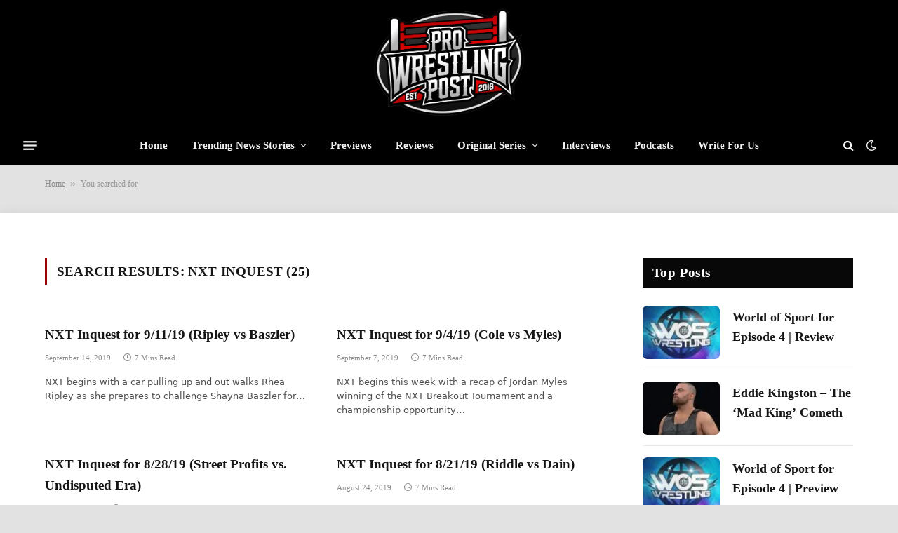

--- FILE ---
content_type: text/html; charset=UTF-8
request_url: https://prowrestlingpost.com/?s=nxt+inquest
body_size: 19302
content:
<!DOCTYPE html>
<html lang="en-US" prefix="og: https://ogp.me/ns#" class="s-light site-s-light">

<head>

	<meta charset="UTF-8" />
	<meta name="viewport" content="width=device-width, initial-scale=1" />
	<link rel='dns-prefetch' href='//secure.gravatar.com'>
<!-- Google tag (gtag.js) consent mode dataLayer added by Site Kit -->
<script type="text/javascript" id="google_gtagjs-js-consent-mode-data-layer">
/* <![CDATA[ */
window.dataLayer = window.dataLayer || [];function gtag(){dataLayer.push(arguments);}
gtag('consent', 'default', {"ad_personalization":"denied","ad_storage":"denied","ad_user_data":"denied","analytics_storage":"denied","functionality_storage":"denied","security_storage":"denied","personalization_storage":"denied","region":["AT","BE","BG","CH","CY","CZ","DE","DK","EE","ES","FI","FR","GB","GR","HR","HU","IE","IS","IT","LI","LT","LU","LV","MT","NL","NO","PL","PT","RO","SE","SI","SK"],"wait_for_update":500});
window._googlesitekitConsentCategoryMap = {"statistics":["analytics_storage"],"marketing":["ad_storage","ad_user_data","ad_personalization"],"functional":["functionality_storage","security_storage"],"preferences":["personalization_storage"]};
window._googlesitekitConsents = {"ad_personalization":"denied","ad_storage":"denied","ad_user_data":"denied","analytics_storage":"denied","functionality_storage":"denied","security_storage":"denied","personalization_storage":"denied","region":["AT","BE","BG","CH","CY","CZ","DE","DK","EE","ES","FI","FR","GB","GR","HR","HU","IE","IS","IT","LI","LT","LU","LV","MT","NL","NO","PL","PT","RO","SE","SI","SK"],"wait_for_update":500};
/* ]]> */
</script>
<!-- End Google tag (gtag.js) consent mode dataLayer added by Site Kit -->

<!-- Search Engine Optimization by Rank Math - https://rankmath.com/ -->
<title>You searched for nxt inquest - ProWrestlingPost.com</title><link rel="preload" href="https://prowrestlingpost.com/wp-content/uploads/2024/12/logo-test.png" as="image" fetchpriority="high"><link rel="preload" href="https://prowrestlingpost.com/wp-content/uploads/2018/05/nintchdbpict0002760808681-300x142.jpg" as="image" imagesrcset="https://prowrestlingpost.com/wp-content/uploads/2018/05/nintchdbpict0002760808681-300x142.jpg 300w, https://prowrestlingpost.com/wp-content/uploads/2018/05/nintchdbpict0002760808681-150x71.jpg 150w, https://prowrestlingpost.com/wp-content/uploads/2018/05/nintchdbpict0002760808681-450x213.jpg 450w, https://prowrestlingpost.com/wp-content/uploads/2018/05/nintchdbpict0002760808681.jpg 635w" imagesizes="(max-width: 120px) 100vw, 120px" fetchpriority="high"><link rel="preload" href="https://prowrestlingpost.com/wp-content/themes/smart-mag/css/icons/fonts/ts-icons.woff2?v3.1" as="font" crossorigin fetchpriority="high"><link rel="preload" href="https://prowrestlingpost.com/wp-content/themes/smart-mag/css/icons/fonts/ts-icons.woff2?v3.2" as="font" crossorigin fetchpriority="high"><style id="perfmatters-used-css">@-webkit-keyframes a{to{-webkit-transform:rotate(1turn);transform:rotate(1turn);}}@keyframes a{to{-webkit-transform:rotate(1turn);transform:rotate(1turn);}}@-webkit-keyframes b{0%{background-position:0 0;}to{background-position:30px 0;}}@keyframes b{0%{background-position:0 0;}to{background-position:30px 0;}}button::-moz-focus-inner{padding:0;border:0;}@keyframes rotateplane{0%{transform:perspective(120px) rotateX(0deg) rotateY(0deg);}50%{transform:perspective(120px) rotateX(-180.1deg) rotateY(0deg);}100%{transform:perspective(120px) rotateX(-180deg) rotateY(-179.9deg);}}</style><link rel="preload" as="font" href="https://prowrestlingpost.com/wp-content/themes/smart-mag/css/icons/fonts/ts-icons.woff2?v3.2" type="font/woff2" crossorigin="anonymous" />
<meta name="robots" content="follow, noindex"/>
<meta property="og:locale" content="en_US" />
<meta property="og:type" content="article" />
<meta property="og:title" content="You searched for nxt inquest - ProWrestlingPost.com" />
<meta property="og:url" content="https://prowrestlingpost.com/search/nxt+inquest/" />
<meta property="og:site_name" content="ProWrestlingPost.com" />
<meta property="article:publisher" content="https://www.facebook.com/ProWrestlingPST/?ref=br_rs" />
<meta name="twitter:card" content="summary_large_image" />
<meta name="twitter:title" content="You searched for nxt inquest - ProWrestlingPost.com" />
<meta name="twitter:site" content="@ProWrestlingPST" />
<script type="application/ld+json" class="rank-math-schema">{"@context":"https://schema.org","@graph":[{"@type":"NewsMediaOrganization","@id":"https://prowrestlingpost.com/#organization","name":"Pro Wrestling Post","url":"https://prowrestlingpost.com","sameAs":["https://www.facebook.com/ProWrestlingPST/?ref=br_rs","https://twitter.com/ProWrestlingPST"],"logo":{"@type":"ImageObject","@id":"https://prowrestlingpost.com/#logo","url":"https://prowrestlingpost.com/wp-content/uploads/2020/06/pwp-final-2.png","contentUrl":"https://prowrestlingpost.com/wp-content/uploads/2020/06/pwp-final-2.png","caption":"Pro Wrestling Post","inLanguage":"en-US","width":"1924","height":"908"}},{"@type":"WebSite","@id":"https://prowrestlingpost.com/#website","url":"https://prowrestlingpost.com","name":"Pro Wrestling Post","publisher":{"@id":"https://prowrestlingpost.com/#organization"},"inLanguage":"en-US"},{"@type":"BreadcrumbList","@id":"https://prowrestlingpost.com/search/nxt+inquest/#breadcrumb","itemListElement":[{"@type":"ListItem","position":"1","item":{"@id":"https://prowrestlingpost.com","name":"Home"}},{"@type":"ListItem","position":"2","item":{"@id":"/?s=nxt+inquest","name":"You searched for"}}]},{"@type":"SearchResultsPage","@id":"https://prowrestlingpost.com/search/nxt+inquest/#webpage","url":"https://prowrestlingpost.com/search/nxt+inquest/","name":"You searched for nxt inquest - ProWrestlingPost.com","isPartOf":{"@id":"https://prowrestlingpost.com/#website"},"inLanguage":"en-US","breadcrumb":{"@id":"https://prowrestlingpost.com/search/nxt+inquest/#breadcrumb"}}]}</script>
<!-- /Rank Math WordPress SEO plugin -->

<link rel='dns-prefetch' href='//scripts.scriptwrapper.com' />
<link rel='dns-prefetch' href='//www.googletagmanager.com' />
<link rel='dns-prefetch' href='//stats.wp.com' />
<link rel='dns-prefetch' href='//fonts.googleapis.com' />
<link rel="alternate" type="application/rss+xml" title="ProWrestlingPost.com &raquo; Feed" href="https://prowrestlingpost.com/feed/" />
<link rel="alternate" type="application/rss+xml" title="ProWrestlingPost.com &raquo; Comments Feed" href="https://prowrestlingpost.com/comments/feed/" />
<link rel="alternate" type="application/rss+xml" title="ProWrestlingPost.com &raquo; Search Results for &#8220;nxt inquest&#8221; Feed" href="https://prowrestlingpost.com/search/nxt+inquest/feed/rss2/" />
<link rel="alternate" type="application/rss+xml" title="ProWrestlingPost.com &raquo; Stories Feed" href="https://prowrestlingpost.com/web-stories/feed/"><style id='wp-img-auto-sizes-contain-inline-css' type='text/css'>
img:is([sizes=auto i],[sizes^="auto," i]){contain-intrinsic-size:3000px 1500px}
/*# sourceURL=wp-img-auto-sizes-contain-inline-css */
</style>
<link rel='stylesheet' id='wp-block-library-css' href='https://prowrestlingpost.com/wp-includes/css/dist/block-library/style.min.css?ver=6.9' type='text/css' media='all' />
<style id='classic-theme-styles-inline-css' type='text/css'>
/*! This file is auto-generated */
.wp-block-button__link{color:#fff;background-color:#32373c;border-radius:9999px;box-shadow:none;text-decoration:none;padding:calc(.667em + 2px) calc(1.333em + 2px);font-size:1.125em}.wp-block-file__button{background:#32373c;color:#fff;text-decoration:none}
/*# sourceURL=/wp-includes/css/classic-themes.min.css */
</style>
<link rel="stylesheet" id="mediaelement-css" type="text/css" media="all" data-pmdelayedstyle="https://prowrestlingpost.com/wp-includes/js/mediaelement/mediaelementplayer-legacy.min.css?ver=4.2.17">
<link rel="stylesheet" id="wp-mediaelement-css" type="text/css" media="all" data-pmdelayedstyle="https://prowrestlingpost.com/wp-includes/js/mediaelement/wp-mediaelement.min.css?ver=6.9">
<style id='jetpack-sharing-buttons-style-inline-css' type='text/css'>
.jetpack-sharing-buttons__services-list{display:flex;flex-direction:row;flex-wrap:wrap;gap:0;list-style-type:none;margin:5px;padding:0}.jetpack-sharing-buttons__services-list.has-small-icon-size{font-size:12px}.jetpack-sharing-buttons__services-list.has-normal-icon-size{font-size:16px}.jetpack-sharing-buttons__services-list.has-large-icon-size{font-size:24px}.jetpack-sharing-buttons__services-list.has-huge-icon-size{font-size:36px}@media print{.jetpack-sharing-buttons__services-list{display:none!important}}.editor-styles-wrapper .wp-block-jetpack-sharing-buttons{gap:0;padding-inline-start:0}ul.jetpack-sharing-buttons__services-list.has-background{padding:1.25em 2.375em}
/*# sourceURL=https://prowrestlingpost.com/wp-content/plugins/jetpack/_inc/blocks/sharing-buttons/view.css */
</style>
<style id='global-styles-inline-css' type='text/css'>
:root{--wp--preset--aspect-ratio--square: 1;--wp--preset--aspect-ratio--4-3: 4/3;--wp--preset--aspect-ratio--3-4: 3/4;--wp--preset--aspect-ratio--3-2: 3/2;--wp--preset--aspect-ratio--2-3: 2/3;--wp--preset--aspect-ratio--16-9: 16/9;--wp--preset--aspect-ratio--9-16: 9/16;--wp--preset--color--black: #000000;--wp--preset--color--cyan-bluish-gray: #abb8c3;--wp--preset--color--white: #ffffff;--wp--preset--color--pale-pink: #f78da7;--wp--preset--color--vivid-red: #cf2e2e;--wp--preset--color--luminous-vivid-orange: #ff6900;--wp--preset--color--luminous-vivid-amber: #fcb900;--wp--preset--color--light-green-cyan: #7bdcb5;--wp--preset--color--vivid-green-cyan: #00d084;--wp--preset--color--pale-cyan-blue: #8ed1fc;--wp--preset--color--vivid-cyan-blue: #0693e3;--wp--preset--color--vivid-purple: #9b51e0;--wp--preset--gradient--vivid-cyan-blue-to-vivid-purple: linear-gradient(135deg,rgb(6,147,227) 0%,rgb(155,81,224) 100%);--wp--preset--gradient--light-green-cyan-to-vivid-green-cyan: linear-gradient(135deg,rgb(122,220,180) 0%,rgb(0,208,130) 100%);--wp--preset--gradient--luminous-vivid-amber-to-luminous-vivid-orange: linear-gradient(135deg,rgb(252,185,0) 0%,rgb(255,105,0) 100%);--wp--preset--gradient--luminous-vivid-orange-to-vivid-red: linear-gradient(135deg,rgb(255,105,0) 0%,rgb(207,46,46) 100%);--wp--preset--gradient--very-light-gray-to-cyan-bluish-gray: linear-gradient(135deg,rgb(238,238,238) 0%,rgb(169,184,195) 100%);--wp--preset--gradient--cool-to-warm-spectrum: linear-gradient(135deg,rgb(74,234,220) 0%,rgb(151,120,209) 20%,rgb(207,42,186) 40%,rgb(238,44,130) 60%,rgb(251,105,98) 80%,rgb(254,248,76) 100%);--wp--preset--gradient--blush-light-purple: linear-gradient(135deg,rgb(255,206,236) 0%,rgb(152,150,240) 100%);--wp--preset--gradient--blush-bordeaux: linear-gradient(135deg,rgb(254,205,165) 0%,rgb(254,45,45) 50%,rgb(107,0,62) 100%);--wp--preset--gradient--luminous-dusk: linear-gradient(135deg,rgb(255,203,112) 0%,rgb(199,81,192) 50%,rgb(65,88,208) 100%);--wp--preset--gradient--pale-ocean: linear-gradient(135deg,rgb(255,245,203) 0%,rgb(182,227,212) 50%,rgb(51,167,181) 100%);--wp--preset--gradient--electric-grass: linear-gradient(135deg,rgb(202,248,128) 0%,rgb(113,206,126) 100%);--wp--preset--gradient--midnight: linear-gradient(135deg,rgb(2,3,129) 0%,rgb(40,116,252) 100%);--wp--preset--font-size--small: 13px;--wp--preset--font-size--medium: 20px;--wp--preset--font-size--large: 36px;--wp--preset--font-size--x-large: 42px;--wp--preset--spacing--20: 0.44rem;--wp--preset--spacing--30: 0.67rem;--wp--preset--spacing--40: 1rem;--wp--preset--spacing--50: 1.5rem;--wp--preset--spacing--60: 2.25rem;--wp--preset--spacing--70: 3.38rem;--wp--preset--spacing--80: 5.06rem;--wp--preset--shadow--natural: 6px 6px 9px rgba(0, 0, 0, 0.2);--wp--preset--shadow--deep: 12px 12px 50px rgba(0, 0, 0, 0.4);--wp--preset--shadow--sharp: 6px 6px 0px rgba(0, 0, 0, 0.2);--wp--preset--shadow--outlined: 6px 6px 0px -3px rgb(255, 255, 255), 6px 6px rgb(0, 0, 0);--wp--preset--shadow--crisp: 6px 6px 0px rgb(0, 0, 0);}:where(.is-layout-flex){gap: 0.5em;}:where(.is-layout-grid){gap: 0.5em;}body .is-layout-flex{display: flex;}.is-layout-flex{flex-wrap: wrap;align-items: center;}.is-layout-flex > :is(*, div){margin: 0;}body .is-layout-grid{display: grid;}.is-layout-grid > :is(*, div){margin: 0;}:where(.wp-block-columns.is-layout-flex){gap: 2em;}:where(.wp-block-columns.is-layout-grid){gap: 2em;}:where(.wp-block-post-template.is-layout-flex){gap: 1.25em;}:where(.wp-block-post-template.is-layout-grid){gap: 1.25em;}.has-black-color{color: var(--wp--preset--color--black) !important;}.has-cyan-bluish-gray-color{color: var(--wp--preset--color--cyan-bluish-gray) !important;}.has-white-color{color: var(--wp--preset--color--white) !important;}.has-pale-pink-color{color: var(--wp--preset--color--pale-pink) !important;}.has-vivid-red-color{color: var(--wp--preset--color--vivid-red) !important;}.has-luminous-vivid-orange-color{color: var(--wp--preset--color--luminous-vivid-orange) !important;}.has-luminous-vivid-amber-color{color: var(--wp--preset--color--luminous-vivid-amber) !important;}.has-light-green-cyan-color{color: var(--wp--preset--color--light-green-cyan) !important;}.has-vivid-green-cyan-color{color: var(--wp--preset--color--vivid-green-cyan) !important;}.has-pale-cyan-blue-color{color: var(--wp--preset--color--pale-cyan-blue) !important;}.has-vivid-cyan-blue-color{color: var(--wp--preset--color--vivid-cyan-blue) !important;}.has-vivid-purple-color{color: var(--wp--preset--color--vivid-purple) !important;}.has-black-background-color{background-color: var(--wp--preset--color--black) !important;}.has-cyan-bluish-gray-background-color{background-color: var(--wp--preset--color--cyan-bluish-gray) !important;}.has-white-background-color{background-color: var(--wp--preset--color--white) !important;}.has-pale-pink-background-color{background-color: var(--wp--preset--color--pale-pink) !important;}.has-vivid-red-background-color{background-color: var(--wp--preset--color--vivid-red) !important;}.has-luminous-vivid-orange-background-color{background-color: var(--wp--preset--color--luminous-vivid-orange) !important;}.has-luminous-vivid-amber-background-color{background-color: var(--wp--preset--color--luminous-vivid-amber) !important;}.has-light-green-cyan-background-color{background-color: var(--wp--preset--color--light-green-cyan) !important;}.has-vivid-green-cyan-background-color{background-color: var(--wp--preset--color--vivid-green-cyan) !important;}.has-pale-cyan-blue-background-color{background-color: var(--wp--preset--color--pale-cyan-blue) !important;}.has-vivid-cyan-blue-background-color{background-color: var(--wp--preset--color--vivid-cyan-blue) !important;}.has-vivid-purple-background-color{background-color: var(--wp--preset--color--vivid-purple) !important;}.has-black-border-color{border-color: var(--wp--preset--color--black) !important;}.has-cyan-bluish-gray-border-color{border-color: var(--wp--preset--color--cyan-bluish-gray) !important;}.has-white-border-color{border-color: var(--wp--preset--color--white) !important;}.has-pale-pink-border-color{border-color: var(--wp--preset--color--pale-pink) !important;}.has-vivid-red-border-color{border-color: var(--wp--preset--color--vivid-red) !important;}.has-luminous-vivid-orange-border-color{border-color: var(--wp--preset--color--luminous-vivid-orange) !important;}.has-luminous-vivid-amber-border-color{border-color: var(--wp--preset--color--luminous-vivid-amber) !important;}.has-light-green-cyan-border-color{border-color: var(--wp--preset--color--light-green-cyan) !important;}.has-vivid-green-cyan-border-color{border-color: var(--wp--preset--color--vivid-green-cyan) !important;}.has-pale-cyan-blue-border-color{border-color: var(--wp--preset--color--pale-cyan-blue) !important;}.has-vivid-cyan-blue-border-color{border-color: var(--wp--preset--color--vivid-cyan-blue) !important;}.has-vivid-purple-border-color{border-color: var(--wp--preset--color--vivid-purple) !important;}.has-vivid-cyan-blue-to-vivid-purple-gradient-background{background: var(--wp--preset--gradient--vivid-cyan-blue-to-vivid-purple) !important;}.has-light-green-cyan-to-vivid-green-cyan-gradient-background{background: var(--wp--preset--gradient--light-green-cyan-to-vivid-green-cyan) !important;}.has-luminous-vivid-amber-to-luminous-vivid-orange-gradient-background{background: var(--wp--preset--gradient--luminous-vivid-amber-to-luminous-vivid-orange) !important;}.has-luminous-vivid-orange-to-vivid-red-gradient-background{background: var(--wp--preset--gradient--luminous-vivid-orange-to-vivid-red) !important;}.has-very-light-gray-to-cyan-bluish-gray-gradient-background{background: var(--wp--preset--gradient--very-light-gray-to-cyan-bluish-gray) !important;}.has-cool-to-warm-spectrum-gradient-background{background: var(--wp--preset--gradient--cool-to-warm-spectrum) !important;}.has-blush-light-purple-gradient-background{background: var(--wp--preset--gradient--blush-light-purple) !important;}.has-blush-bordeaux-gradient-background{background: var(--wp--preset--gradient--blush-bordeaux) !important;}.has-luminous-dusk-gradient-background{background: var(--wp--preset--gradient--luminous-dusk) !important;}.has-pale-ocean-gradient-background{background: var(--wp--preset--gradient--pale-ocean) !important;}.has-electric-grass-gradient-background{background: var(--wp--preset--gradient--electric-grass) !important;}.has-midnight-gradient-background{background: var(--wp--preset--gradient--midnight) !important;}.has-small-font-size{font-size: var(--wp--preset--font-size--small) !important;}.has-medium-font-size{font-size: var(--wp--preset--font-size--medium) !important;}.has-large-font-size{font-size: var(--wp--preset--font-size--large) !important;}.has-x-large-font-size{font-size: var(--wp--preset--font-size--x-large) !important;}
:where(.wp-block-post-template.is-layout-flex){gap: 1.25em;}:where(.wp-block-post-template.is-layout-grid){gap: 1.25em;}
:where(.wp-block-term-template.is-layout-flex){gap: 1.25em;}:where(.wp-block-term-template.is-layout-grid){gap: 1.25em;}
:where(.wp-block-columns.is-layout-flex){gap: 2em;}:where(.wp-block-columns.is-layout-grid){gap: 2em;}
:root :where(.wp-block-pullquote){font-size: 1.5em;line-height: 1.6;}
/*# sourceURL=global-styles-inline-css */
</style>
<link rel="stylesheet" id="smartmag-core-css" href="https://prowrestlingpost.com/wp-content/cache/perfmatters/prowrestlingpost.com/minify/d9741a24875b.style.min.css?ver=10.2.1" type="text/css" media="all">
<style id='smartmag-core-inline-css' type='text/css'>
:root { --c-main: #970205;
--c-main-rgb: 151,2,5;
--text-font: "Source Sans 3", system-ui, -apple-system, "Segoe UI", Arial, sans-serif;
--body-font: "Source Sans 3", system-ui, -apple-system, "Segoe UI", Arial, sans-serif;
--ui-font: "Source Serif 4", Georgia, serif;
--title-font: "Source Serif 4", Georgia, serif;
--h-font: "Source Serif 4", Georgia, serif;
--title-size-xs: 18px;
--title-size-s: 16px;
--title-size-n: 16px;
--title-size-m: 16px;
--title-size-l: 18px;
--title-size-xl: 0px;
--main-width: 1310px;
--excerpt-size: 13px;
--post-content-gaps: 1.4em; }
.s-light body { background-color: #e2e2e2; }
.post-title:not(._) { font-size: 18px; line-height: 1.6; }
:root { --wrap-padding: 120px; }
:root { --sidebar-width: 300px; }
.ts-row, .has-el-gap { --sidebar-c-width: calc(var(--sidebar-width) + var(--grid-gutter-h) + var(--sidebar-c-pad)); }
.smart-head-main .smart-head-mid { --head-h: 180px; background-color: #000000; border-top-color: #dd3333; }
.s-dark .smart-head-main .smart-head-bot,
.smart-head-main .s-dark.smart-head-bot { background-color: #000000; }
.smart-head-main .smart-head-bot { border-top-width: 0px; }
.smart-head-mobile .smart-head-mid { background-color: #ffffff; }
.s-dark .off-canvas, .off-canvas.s-dark { background-color: #0f0007; }
.navigation-small .menu > li > a { font-weight: 500; }
.s-dark .navigation-small { --c-nav-hov: #ffffff; }
.s-dark .smart-head-main .spc-social,
.smart-head-main .s-dark .spc-social { --c-spc-social: rgba(255,255,255,0.8); --c-spc-social-hov: #ffffff; }
.smart-head-main .offcanvas-toggle { transform: scale(0.75); }
.smart-head .ts-button1:not(._) { color: #f80759; }
.smart-head .ts-button1 { background-color: #ffffff; }
.post-meta .meta-item, .post-meta .text-in { font-size: 11px; }
.post-meta .post-author > a { color: #353535; }
.s-dark .post-meta .post-author > a { color: #e0e0e0; }
.post-meta .post-cat > a { color: #353535; }
.s-dark .post-meta .post-cat > a { color: #e0e0e0; }
.l-post { --media-radius: 6px; }
.cat-labels .category { line-height: 1.85; border-radius: 2px; padding-top: 1px; }
.block-head-b .heading { font-size: 23px; text-transform: initial; }
.block-head-g .heading { font-size: 19px; font-weight: 600; text-transform: initial; }
.block-head-i .heading { font-size: 22px; font-weight: bold; text-transform: initial; letter-spacing: -0.01em; }
.block-head-i { --line-weight: 5px; }
.loop-grid-base .post-title { font-size: 19px; }
.has-nums-a .l-post .post-title:before,
.has-nums-b .l-post .content:before { font-size: 30px; font-weight: normal; line-height: 2; }
.has-nums:not(.has-nums-c) { --num-color: var(--c-main); }
.has-nums-a .l-post .post-title:before,
.has-nums-b .l-post .content:before { content: counter(ts-loop) "/"; }
.post-meta-single .meta-item, .post-meta-single .text-in { font-size: 12px; }
.entry-content { font-size: 18px; font-weight: normal; line-height: 1.6; }
.post-content h1, .post-content h2, .post-content h3, .post-content h4, .post-content h5, .post-content h6 { line-height: 1.6; letter-spacing: 0em; text-transform: initial; }
.entry-content p { --post-content-gaps: 1.3em; }
.post-share-b:not(.is-not-global) { --service-height: 36px; --service-width: 118px; --service-min-width: initial; }
.post-share-b:not(.is-not-global) .show-more { width: 38px; min-width: 38px; }
.post-share-b:not(.is-not-global) { --service-b-radius: 3px; }
.post-share-b:not(.is-not-global) .service .label { font-size: 12px; }
.site-s-light .s-head-modern .sub-title { color: #4f4f4f; }
.site-s-light .s-head-modern-a .post-meta { --c-post-meta: #727272; }
@media (min-width: 941px) and (max-width: 1200px) { .ts-row, .has-el-gap { --sidebar-c-width: calc(var(--sidebar-width) + var(--grid-gutter-h) + var(--sidebar-c-pad)); } }
@media (min-width: 768px) and (max-width: 940px) { .post-title:not(._) { font-size: 18px; line-height: 1.6; }
.ts-contain, .main { padding-left: 35px; padding-right: 35px; }
.layout-boxed-inner { --wrap-padding: 35px; }
:root { --wrap-padding: 35px; }
.has-nums-a .l-post .post-title:before,
.has-nums-b .l-post .content:before { line-height: 2; }
.entry-content { font-size: 18px; line-height: 1.6; }
.post-content h1, .post-content h2, .post-content h3, .post-content h4, .post-content h5, .post-content h6 { line-height: 1.6; letter-spacing: 0.01em; } }
@media (max-width: 767px) { .post-title:not(._) { font-size: 18px; line-height: 1.6; }
.ts-contain, .main { padding-left: 25px; padding-right: 25px; }
.layout-boxed-inner { --wrap-padding: 25px; }
:root { --wrap-padding: 25px; }
.entry-content { font-size: 18px; line-height: 1.6; }
.post-content h1, .post-content h2, .post-content h3, .post-content h4, .post-content h5, .post-content h6 { line-height: 1.6; letter-spacing: 0em; } }
@media (min-width: 940px) and (max-width: 1300px) { :root { --wrap-padding: min(120px, 5vw); } }


/*# sourceURL=smartmag-core-inline-css */
</style>
<link rel="stylesheet" id="smartmag-magnific-popup-css" type="text/css" media="all" data-pmdelayedstyle="https://prowrestlingpost.com/wp-content/cache/perfmatters/prowrestlingpost.com/minify/1c440c7e2aa4.lightbox.min.css?ver=10.2.1">
<link rel="stylesheet" id="smartmag-icons-css" href="https://prowrestlingpost.com/wp-content/cache/perfmatters/prowrestlingpost.com/minify/f78f2e7392fd.icons.min.css?ver=10.2.1" type="text/css" media="all">
<link rel="stylesheet" id="smart-mag-child-css" type="text/css" media="all" data-pmdelayedstyle="https://prowrestlingpost.com/wp-content/cache/perfmatters/prowrestlingpost.com/minify/09a7e97e6f49.style.min.css?ver=1.0">
<style type="text/css">@font-face {font-family:Source Sans 3;font-style:normal;font-weight:400;src:url(/cf-fonts/s/source-sans-3/5.0.18/greek/400/normal.woff2);unicode-range:U+0370-03FF;font-display:swap;}@font-face {font-family:Source Sans 3;font-style:normal;font-weight:400;src:url(/cf-fonts/s/source-sans-3/5.0.18/latin/400/normal.woff2);unicode-range:U+0000-00FF,U+0131,U+0152-0153,U+02BB-02BC,U+02C6,U+02DA,U+02DC,U+0304,U+0308,U+0329,U+2000-206F,U+2074,U+20AC,U+2122,U+2191,U+2193,U+2212,U+2215,U+FEFF,U+FFFD;font-display:swap;}@font-face {font-family:Source Sans 3;font-style:normal;font-weight:400;src:url(/cf-fonts/s/source-sans-3/5.0.18/cyrillic/400/normal.woff2);unicode-range:U+0301,U+0400-045F,U+0490-0491,U+04B0-04B1,U+2116;font-display:swap;}@font-face {font-family:Source Sans 3;font-style:normal;font-weight:400;src:url(/cf-fonts/s/source-sans-3/5.0.18/vietnamese/400/normal.woff2);unicode-range:U+0102-0103,U+0110-0111,U+0128-0129,U+0168-0169,U+01A0-01A1,U+01AF-01B0,U+0300-0301,U+0303-0304,U+0308-0309,U+0323,U+0329,U+1EA0-1EF9,U+20AB;font-display:swap;}@font-face {font-family:Source Sans 3;font-style:normal;font-weight:400;src:url(/cf-fonts/s/source-sans-3/5.0.18/greek-ext/400/normal.woff2);unicode-range:U+1F00-1FFF;font-display:swap;}@font-face {font-family:Source Sans 3;font-style:normal;font-weight:400;src:url(/cf-fonts/s/source-sans-3/5.0.18/latin-ext/400/normal.woff2);unicode-range:U+0100-02AF,U+0304,U+0308,U+0329,U+1E00-1E9F,U+1EF2-1EFF,U+2020,U+20A0-20AB,U+20AD-20CF,U+2113,U+2C60-2C7F,U+A720-A7FF;font-display:swap;}@font-face {font-family:Source Sans 3;font-style:normal;font-weight:400;src:url(/cf-fonts/s/source-sans-3/5.0.18/cyrillic-ext/400/normal.woff2);unicode-range:U+0460-052F,U+1C80-1C88,U+20B4,U+2DE0-2DFF,U+A640-A69F,U+FE2E-FE2F;font-display:swap;}@font-face {font-family:Source Sans 3;font-style:normal;font-weight:500;src:url(/cf-fonts/s/source-sans-3/5.0.18/latin-ext/500/normal.woff2);unicode-range:U+0100-02AF,U+0304,U+0308,U+0329,U+1E00-1E9F,U+1EF2-1EFF,U+2020,U+20A0-20AB,U+20AD-20CF,U+2113,U+2C60-2C7F,U+A720-A7FF;font-display:swap;}@font-face {font-family:Source Sans 3;font-style:normal;font-weight:500;src:url(/cf-fonts/s/source-sans-3/5.0.18/greek-ext/500/normal.woff2);unicode-range:U+1F00-1FFF;font-display:swap;}@font-face {font-family:Source Sans 3;font-style:normal;font-weight:500;src:url(/cf-fonts/s/source-sans-3/5.0.18/greek/500/normal.woff2);unicode-range:U+0370-03FF;font-display:swap;}@font-face {font-family:Source Sans 3;font-style:normal;font-weight:500;src:url(/cf-fonts/s/source-sans-3/5.0.18/cyrillic-ext/500/normal.woff2);unicode-range:U+0460-052F,U+1C80-1C88,U+20B4,U+2DE0-2DFF,U+A640-A69F,U+FE2E-FE2F;font-display:swap;}@font-face {font-family:Source Sans 3;font-style:normal;font-weight:500;src:url(/cf-fonts/s/source-sans-3/5.0.18/latin/500/normal.woff2);unicode-range:U+0000-00FF,U+0131,U+0152-0153,U+02BB-02BC,U+02C6,U+02DA,U+02DC,U+0304,U+0308,U+0329,U+2000-206F,U+2074,U+20AC,U+2122,U+2191,U+2193,U+2212,U+2215,U+FEFF,U+FFFD;font-display:swap;}@font-face {font-family:Source Sans 3;font-style:normal;font-weight:500;src:url(/cf-fonts/s/source-sans-3/5.0.18/cyrillic/500/normal.woff2);unicode-range:U+0301,U+0400-045F,U+0490-0491,U+04B0-04B1,U+2116;font-display:swap;}@font-face {font-family:Source Sans 3;font-style:normal;font-weight:500;src:url(/cf-fonts/s/source-sans-3/5.0.18/vietnamese/500/normal.woff2);unicode-range:U+0102-0103,U+0110-0111,U+0128-0129,U+0168-0169,U+01A0-01A1,U+01AF-01B0,U+0300-0301,U+0303-0304,U+0308-0309,U+0323,U+0329,U+1EA0-1EF9,U+20AB;font-display:swap;}@font-face {font-family:Source Sans 3;font-style:normal;font-weight:600;src:url(/cf-fonts/s/source-sans-3/5.0.18/cyrillic/600/normal.woff2);unicode-range:U+0301,U+0400-045F,U+0490-0491,U+04B0-04B1,U+2116;font-display:swap;}@font-face {font-family:Source Sans 3;font-style:normal;font-weight:600;src:url(/cf-fonts/s/source-sans-3/5.0.18/latin-ext/600/normal.woff2);unicode-range:U+0100-02AF,U+0304,U+0308,U+0329,U+1E00-1E9F,U+1EF2-1EFF,U+2020,U+20A0-20AB,U+20AD-20CF,U+2113,U+2C60-2C7F,U+A720-A7FF;font-display:swap;}@font-face {font-family:Source Sans 3;font-style:normal;font-weight:600;src:url(/cf-fonts/s/source-sans-3/5.0.18/vietnamese/600/normal.woff2);unicode-range:U+0102-0103,U+0110-0111,U+0128-0129,U+0168-0169,U+01A0-01A1,U+01AF-01B0,U+0300-0301,U+0303-0304,U+0308-0309,U+0323,U+0329,U+1EA0-1EF9,U+20AB;font-display:swap;}@font-face {font-family:Source Sans 3;font-style:normal;font-weight:600;src:url(/cf-fonts/s/source-sans-3/5.0.18/latin/600/normal.woff2);unicode-range:U+0000-00FF,U+0131,U+0152-0153,U+02BB-02BC,U+02C6,U+02DA,U+02DC,U+0304,U+0308,U+0329,U+2000-206F,U+2074,U+20AC,U+2122,U+2191,U+2193,U+2212,U+2215,U+FEFF,U+FFFD;font-display:swap;}@font-face {font-family:Source Sans 3;font-style:normal;font-weight:600;src:url(/cf-fonts/s/source-sans-3/5.0.18/greek/600/normal.woff2);unicode-range:U+0370-03FF;font-display:swap;}@font-face {font-family:Source Sans 3;font-style:normal;font-weight:600;src:url(/cf-fonts/s/source-sans-3/5.0.18/greek-ext/600/normal.woff2);unicode-range:U+1F00-1FFF;font-display:swap;}@font-face {font-family:Source Sans 3;font-style:normal;font-weight:600;src:url(/cf-fonts/s/source-sans-3/5.0.18/cyrillic-ext/600/normal.woff2);unicode-range:U+0460-052F,U+1C80-1C88,U+20B4,U+2DE0-2DFF,U+A640-A69F,U+FE2E-FE2F;font-display:swap;}@font-face {font-family:Source Sans 3;font-style:normal;font-weight:700;src:url(/cf-fonts/s/source-sans-3/5.0.18/vietnamese/700/normal.woff2);unicode-range:U+0102-0103,U+0110-0111,U+0128-0129,U+0168-0169,U+01A0-01A1,U+01AF-01B0,U+0300-0301,U+0303-0304,U+0308-0309,U+0323,U+0329,U+1EA0-1EF9,U+20AB;font-display:swap;}@font-face {font-family:Source Sans 3;font-style:normal;font-weight:700;src:url(/cf-fonts/s/source-sans-3/5.0.18/cyrillic/700/normal.woff2);unicode-range:U+0301,U+0400-045F,U+0490-0491,U+04B0-04B1,U+2116;font-display:swap;}@font-face {font-family:Source Sans 3;font-style:normal;font-weight:700;src:url(/cf-fonts/s/source-sans-3/5.0.18/greek/700/normal.woff2);unicode-range:U+0370-03FF;font-display:swap;}@font-face {font-family:Source Sans 3;font-style:normal;font-weight:700;src:url(/cf-fonts/s/source-sans-3/5.0.18/greek-ext/700/normal.woff2);unicode-range:U+1F00-1FFF;font-display:swap;}@font-face {font-family:Source Sans 3;font-style:normal;font-weight:700;src:url(/cf-fonts/s/source-sans-3/5.0.18/cyrillic-ext/700/normal.woff2);unicode-range:U+0460-052F,U+1C80-1C88,U+20B4,U+2DE0-2DFF,U+A640-A69F,U+FE2E-FE2F;font-display:swap;}@font-face {font-family:Source Sans 3;font-style:normal;font-weight:700;src:url(/cf-fonts/s/source-sans-3/5.0.18/latin/700/normal.woff2);unicode-range:U+0000-00FF,U+0131,U+0152-0153,U+02BB-02BC,U+02C6,U+02DA,U+02DC,U+0304,U+0308,U+0329,U+2000-206F,U+2074,U+20AC,U+2122,U+2191,U+2193,U+2212,U+2215,U+FEFF,U+FFFD;font-display:swap;}@font-face {font-family:Source Sans 3;font-style:normal;font-weight:700;src:url(/cf-fonts/s/source-sans-3/5.0.18/latin-ext/700/normal.woff2);unicode-range:U+0100-02AF,U+0304,U+0308,U+0329,U+1E00-1E9F,U+1EF2-1EFF,U+2020,U+20A0-20AB,U+20AD-20CF,U+2113,U+2C60-2C7F,U+A720-A7FF;font-display:swap;}@font-face {font-family:Source Serif 4;font-style:normal;font-weight:400;src:url(/cf-fonts/s/source-serif-4/5.0.16/vietnamese/400/normal.woff2);unicode-range:U+0102-0103,U+0110-0111,U+0128-0129,U+0168-0169,U+01A0-01A1,U+01AF-01B0,U+0300-0301,U+0303-0304,U+0308-0309,U+0323,U+0329,U+1EA0-1EF9,U+20AB;font-display:swap;}@font-face {font-family:Source Serif 4;font-style:normal;font-weight:400;src:url(/cf-fonts/s/source-serif-4/5.0.16/greek/400/normal.woff2);unicode-range:U+0370-03FF;font-display:swap;}@font-face {font-family:Source Serif 4;font-style:normal;font-weight:400;src:url(/cf-fonts/s/source-serif-4/5.0.16/cyrillic/400/normal.woff2);unicode-range:U+0301,U+0400-045F,U+0490-0491,U+04B0-04B1,U+2116;font-display:swap;}@font-face {font-family:Source Serif 4;font-style:normal;font-weight:400;src:url(/cf-fonts/s/source-serif-4/5.0.16/latin/400/normal.woff2);unicode-range:U+0000-00FF,U+0131,U+0152-0153,U+02BB-02BC,U+02C6,U+02DA,U+02DC,U+0304,U+0308,U+0329,U+2000-206F,U+2074,U+20AC,U+2122,U+2191,U+2193,U+2212,U+2215,U+FEFF,U+FFFD;font-display:swap;}@font-face {font-family:Source Serif 4;font-style:normal;font-weight:400;src:url(/cf-fonts/s/source-serif-4/5.0.16/cyrillic-ext/400/normal.woff2);unicode-range:U+0460-052F,U+1C80-1C88,U+20B4,U+2DE0-2DFF,U+A640-A69F,U+FE2E-FE2F;font-display:swap;}@font-face {font-family:Source Serif 4;font-style:normal;font-weight:400;src:url(/cf-fonts/s/source-serif-4/5.0.16/latin-ext/400/normal.woff2);unicode-range:U+0100-02AF,U+0304,U+0308,U+0329,U+1E00-1E9F,U+1EF2-1EFF,U+2020,U+20A0-20AB,U+20AD-20CF,U+2113,U+2C60-2C7F,U+A720-A7FF;font-display:swap;}@font-face {font-family:Source Serif 4;font-style:normal;font-weight:500;src:url(/cf-fonts/s/source-serif-4/5.0.16/vietnamese/500/normal.woff2);unicode-range:U+0102-0103,U+0110-0111,U+0128-0129,U+0168-0169,U+01A0-01A1,U+01AF-01B0,U+0300-0301,U+0303-0304,U+0308-0309,U+0323,U+0329,U+1EA0-1EF9,U+20AB;font-display:swap;}@font-face {font-family:Source Serif 4;font-style:normal;font-weight:500;src:url(/cf-fonts/s/source-serif-4/5.0.16/cyrillic-ext/500/normal.woff2);unicode-range:U+0460-052F,U+1C80-1C88,U+20B4,U+2DE0-2DFF,U+A640-A69F,U+FE2E-FE2F;font-display:swap;}@font-face {font-family:Source Serif 4;font-style:normal;font-weight:500;src:url(/cf-fonts/s/source-serif-4/5.0.16/greek/500/normal.woff2);unicode-range:U+0370-03FF;font-display:swap;}@font-face {font-family:Source Serif 4;font-style:normal;font-weight:500;src:url(/cf-fonts/s/source-serif-4/5.0.16/cyrillic/500/normal.woff2);unicode-range:U+0301,U+0400-045F,U+0490-0491,U+04B0-04B1,U+2116;font-display:swap;}@font-face {font-family:Source Serif 4;font-style:normal;font-weight:500;src:url(/cf-fonts/s/source-serif-4/5.0.16/latin-ext/500/normal.woff2);unicode-range:U+0100-02AF,U+0304,U+0308,U+0329,U+1E00-1E9F,U+1EF2-1EFF,U+2020,U+20A0-20AB,U+20AD-20CF,U+2113,U+2C60-2C7F,U+A720-A7FF;font-display:swap;}@font-face {font-family:Source Serif 4;font-style:normal;font-weight:500;src:url(/cf-fonts/s/source-serif-4/5.0.16/latin/500/normal.woff2);unicode-range:U+0000-00FF,U+0131,U+0152-0153,U+02BB-02BC,U+02C6,U+02DA,U+02DC,U+0304,U+0308,U+0329,U+2000-206F,U+2074,U+20AC,U+2122,U+2191,U+2193,U+2212,U+2215,U+FEFF,U+FFFD;font-display:swap;}@font-face {font-family:Source Serif 4;font-style:normal;font-weight:600;src:url(/cf-fonts/s/source-serif-4/5.0.16/vietnamese/600/normal.woff2);unicode-range:U+0102-0103,U+0110-0111,U+0128-0129,U+0168-0169,U+01A0-01A1,U+01AF-01B0,U+0300-0301,U+0303-0304,U+0308-0309,U+0323,U+0329,U+1EA0-1EF9,U+20AB;font-display:swap;}@font-face {font-family:Source Serif 4;font-style:normal;font-weight:600;src:url(/cf-fonts/s/source-serif-4/5.0.16/latin-ext/600/normal.woff2);unicode-range:U+0100-02AF,U+0304,U+0308,U+0329,U+1E00-1E9F,U+1EF2-1EFF,U+2020,U+20A0-20AB,U+20AD-20CF,U+2113,U+2C60-2C7F,U+A720-A7FF;font-display:swap;}@font-face {font-family:Source Serif 4;font-style:normal;font-weight:600;src:url(/cf-fonts/s/source-serif-4/5.0.16/cyrillic-ext/600/normal.woff2);unicode-range:U+0460-052F,U+1C80-1C88,U+20B4,U+2DE0-2DFF,U+A640-A69F,U+FE2E-FE2F;font-display:swap;}@font-face {font-family:Source Serif 4;font-style:normal;font-weight:600;src:url(/cf-fonts/s/source-serif-4/5.0.16/greek/600/normal.woff2);unicode-range:U+0370-03FF;font-display:swap;}@font-face {font-family:Source Serif 4;font-style:normal;font-weight:600;src:url(/cf-fonts/s/source-serif-4/5.0.16/latin/600/normal.woff2);unicode-range:U+0000-00FF,U+0131,U+0152-0153,U+02BB-02BC,U+02C6,U+02DA,U+02DC,U+0304,U+0308,U+0329,U+2000-206F,U+2074,U+20AC,U+2122,U+2191,U+2193,U+2212,U+2215,U+FEFF,U+FFFD;font-display:swap;}@font-face {font-family:Source Serif 4;font-style:normal;font-weight:600;src:url(/cf-fonts/s/source-serif-4/5.0.16/cyrillic/600/normal.woff2);unicode-range:U+0301,U+0400-045F,U+0490-0491,U+04B0-04B1,U+2116;font-display:swap;}@font-face {font-family:Source Serif 4;font-style:normal;font-weight:700;src:url(/cf-fonts/s/source-serif-4/5.0.16/cyrillic/700/normal.woff2);unicode-range:U+0301,U+0400-045F,U+0490-0491,U+04B0-04B1,U+2116;font-display:swap;}@font-face {font-family:Source Serif 4;font-style:normal;font-weight:700;src:url(/cf-fonts/s/source-serif-4/5.0.16/vietnamese/700/normal.woff2);unicode-range:U+0102-0103,U+0110-0111,U+0128-0129,U+0168-0169,U+01A0-01A1,U+01AF-01B0,U+0300-0301,U+0303-0304,U+0308-0309,U+0323,U+0329,U+1EA0-1EF9,U+20AB;font-display:swap;}@font-face {font-family:Source Serif 4;font-style:normal;font-weight:700;src:url(/cf-fonts/s/source-serif-4/5.0.16/greek/700/normal.woff2);unicode-range:U+0370-03FF;font-display:swap;}@font-face {font-family:Source Serif 4;font-style:normal;font-weight:700;src:url(/cf-fonts/s/source-serif-4/5.0.16/cyrillic-ext/700/normal.woff2);unicode-range:U+0460-052F,U+1C80-1C88,U+20B4,U+2DE0-2DFF,U+A640-A69F,U+FE2E-FE2F;font-display:swap;}@font-face {font-family:Source Serif 4;font-style:normal;font-weight:700;src:url(/cf-fonts/s/source-serif-4/5.0.16/latin-ext/700/normal.woff2);unicode-range:U+0100-02AF,U+0304,U+0308,U+0329,U+1E00-1E9F,U+1EF2-1EFF,U+2020,U+20A0-20AB,U+20AD-20CF,U+2113,U+2C60-2C7F,U+A720-A7FF;font-display:swap;}@font-face {font-family:Source Serif 4;font-style:normal;font-weight:700;src:url(/cf-fonts/s/source-serif-4/5.0.16/latin/700/normal.woff2);unicode-range:U+0000-00FF,U+0131,U+0152-0153,U+02BB-02BC,U+02C6,U+02DA,U+02DC,U+0304,U+0308,U+0329,U+2000-206F,U+2074,U+20AC,U+2122,U+2191,U+2193,U+2212,U+2215,U+FEFF,U+FFFD;font-display:swap;}</style>
<script type="text/javascript" src="https://prowrestlingpost.com/wp-content/cache/perfmatters/prowrestlingpost.com/minify/70bdd75fbff5.post-views.min.js?ver=1.0.1" id="sphere-post-views-js" defer></script>
<script type="text/javascript" id="sphere-post-views-js-after">
/* <![CDATA[ */
var Sphere_PostViews = {"ajaxUrl":"https:\/\/prowrestlingpost.com\/wp-admin\/admin-ajax.php?sphere_post_views=1","sampling":0,"samplingRate":10,"repeatCountDelay":0,"postID":false,"token":"a53211ba3a"}
//# sourceURL=sphere-post-views-js-after
/* ]]> */
</script>
<script type="text/javascript" async="async" fetchpriority="high" data-noptimize="1" data-cfasync="false" src="https://scripts.scriptwrapper.com/tags/fe8d6a5c-3a39-4a08-8953-985240ee73ec.js" id="mv-script-wrapper-js"></script>

<!-- Google tag (gtag.js) snippet added by Site Kit -->
<!-- Google Analytics snippet added by Site Kit -->
<script type="text/javascript" src="https://www.googletagmanager.com/gtag/js?id=GT-5MC6HRQ" id="google_gtagjs-js" async></script>
<script type="text/javascript" id="google_gtagjs-js-after">
/* <![CDATA[ */
window.dataLayer = window.dataLayer || [];function gtag(){dataLayer.push(arguments);}
gtag("set","linker",{"domains":["prowrestlingpost.com"]});
gtag("js", new Date());
gtag("set", "developer_id.dZTNiMT", true);
gtag("config", "GT-5MC6HRQ");
//# sourceURL=google_gtagjs-js-after
/* ]]> */
</script>
<script type="text/javascript" src="https://prowrestlingpost.com/wp-includes/js/jquery/jquery.min.js?ver=3.7.1" id="jquery-core-js"></script>
<meta name="generator" content="Site Kit by Google 1.170.0" />	<style>img#wpstats{display:none}</style>
		
		<script type="pmdelayedscript" data-cfasync="false" data-no-optimize="1" data-no-defer="1" data-no-minify="1">
		var BunyadSchemeKey = 'bunyad-scheme';
		(() => {
			const d = document.documentElement;
			const c = d.classList;
			var scheme = localStorage.getItem(BunyadSchemeKey);
			
			if (scheme) {
				d.dataset.origClass = c;
				scheme === 'dark' ? c.remove('s-light', 'site-s-light') : c.remove('s-dark', 'site-s-dark');
				c.add('site-s-' + scheme, 's-' + scheme);
			}
		})();
		</script>
		<meta name="generator" content="Elementor 3.34.1; features: e_font_icon_svg, additional_custom_breakpoints; settings: css_print_method-external, google_font-enabled, font_display-swap">

<!-- Google Tag Manager snippet added by Site Kit -->
<script type="text/javascript">
/* <![CDATA[ */

			( function( w, d, s, l, i ) {
				w[l] = w[l] || [];
				w[l].push( {'gtm.start': new Date().getTime(), event: 'gtm.js'} );
				var f = d.getElementsByTagName( s )[0],
					j = d.createElement( s ), dl = l != 'dataLayer' ? '&l=' + l : '';
				j.async = true;
				j.src = 'https://www.googletagmanager.com/gtm.js?id=' + i + dl;
				f.parentNode.insertBefore( j, f );
			} )( window, document, 'script', 'dataLayer', 'GTM-P89TFVW' );
			
/* ]]> */
</script>

<!-- End Google Tag Manager snippet added by Site Kit -->
<link rel="icon" href="https://prowrestlingpost.com/wp-content/uploads/2024/12/cropped-logo-test-32x32.png" sizes="32x32" />
<link rel="icon" href="https://prowrestlingpost.com/wp-content/uploads/2024/12/cropped-logo-test-192x192.png" sizes="192x192" />
<link rel="apple-touch-icon" href="https://prowrestlingpost.com/wp-content/uploads/2024/12/cropped-logo-test-180x180.png" />
<meta name="msapplication-TileImage" content="https://prowrestlingpost.com/wp-content/uploads/2024/12/cropped-logo-test-270x270.png" />
		<style type="text/css" id="wp-custom-css">
			body, .entry-content p {
  font-size: 18px;
  line-height: 1.6;
}
@media (max-width: 768px) {
  body, .entry-content p {
    font-size: 18px;
    line-height: 1.6;
  }
}

}

}		</style>
		<noscript><style>.perfmatters-lazy[data-src]{display:none !important;}</style></noscript><style>.perfmatters-lazy-youtube{position:relative;width:100%;max-width:100%;height:0;padding-bottom:56.23%;overflow:hidden}.perfmatters-lazy-youtube img{position:absolute;top:0;right:0;bottom:0;left:0;display:block;width:100%;max-width:100%;height:auto;margin:auto;border:none;cursor:pointer;transition:.5s all;-webkit-transition:.5s all;-moz-transition:.5s all}.perfmatters-lazy-youtube img:hover{-webkit-filter:brightness(75%)}.perfmatters-lazy-youtube .play{position:absolute;top:50%;left:50%;right:auto;width:68px;height:48px;margin-left:-34px;margin-top:-24px;background:url(https://prowrestlingpost.com/wp-content/plugins/perfmatters/img/youtube.svg) no-repeat;background-position:center;background-size:cover;pointer-events:none;filter:grayscale(1)}.perfmatters-lazy-youtube:hover .play{filter:grayscale(0)}.perfmatters-lazy-youtube iframe{position:absolute;top:0;left:0;width:100%;height:100%;z-index:99}</style>

</head>

<body class="search search-results wp-theme-smart-mag wp-child-theme-smart-mag-child metaslider-plugin right-sidebar has-lb has-lb-sm ts-img-hov-fade layout-boxed-inner elementor-default elementor-kit-63116">

		<!-- Google Tag Manager (noscript) snippet added by Site Kit -->
		<noscript>
			<iframe src="https://www.googletagmanager.com/ns.html?id=GTM-P89TFVW" height="0" width="0" style="display:none;visibility:hidden"></iframe>
		</noscript>
		<!-- End Google Tag Manager (noscript) snippet added by Site Kit -->
		

<div class="main-wrap">

	
<div class="off-canvas-backdrop"></div>
<div class="mobile-menu-container off-canvas s-dark" id="off-canvas">

	<div class="off-canvas-head">
		<a href="#" class="close">
			<span class="visuallyhidden">Close Menu</span>
			<i class="tsi tsi-times"></i>
		</a>

		<div class="ts-logo">
					</div>
	</div>

	<div class="off-canvas-content">

					<ul class="mobile-menu"></ul>
		
					<div class="off-canvas-widgets">
				
		<div id="smartmag-block-posts-small-3" class="widget ts-block-widget smartmag-widget-posts-small">		
		<div class="block">
					<section class="block-wrap block-posts-small block-sc mb-none" data-id="1">

			<div class="widget-title block-head block-head-ac block-head-b"><h5 class="heading">What's Hot</h5></div>	
			<div class="block-content">
				
	<div class="loop loop-small loop-small-a loop-sep loop-small-sep grid grid-1 md:grid-1 sm:grid-1 xs:grid-1">

					
<article class="l-post small-post small-a-post m-pos-left">

	
			<div class="media">

		
			<a href="https://prowrestlingpost.com/bruno-sammartino-and-ivan-koloff/" class="image-link media-ratio ar-bunyad-thumb" title="Bruno Sammartino and Ivan Koloff &#8211; The Night the Garden Fell Silent"><img width="120" height="83" src="data:image/svg+xml,%3Csvg%20xmlns=&#039;http://www.w3.org/2000/svg&#039;%20width=&#039;120&#039;%20height=&#039;83&#039;%20viewBox=&#039;0%200%20120%2083&#039;%3E%3C/svg%3E" class="attachment-medium size-medium wp-post-image perfmatters-lazy" alt="Bruno Sammartino and Ivan Koloff" title="Bruno Sammartino and Ivan Koloff &#8211; The Night the Garden Fell Silent" decoding="async" data-src="https://prowrestlingpost.com/wp-content/uploads/2025/11/BI-300x169.jpg" data-srcset="https://prowrestlingpost.com/wp-content/uploads/2025/11/BI-300x169.jpg 300w, https://prowrestlingpost.com/wp-content/uploads/2025/11/BI-1024x576.jpg 1024w, https://prowrestlingpost.com/wp-content/uploads/2025/11/BI-768x432.jpg 768w, https://prowrestlingpost.com/wp-content/uploads/2025/11/BI-1536x864.jpg 1536w, https://prowrestlingpost.com/wp-content/uploads/2025/11/BI-150x84.jpg 150w, https://prowrestlingpost.com/wp-content/uploads/2025/11/BI-450x253.jpg 450w, https://prowrestlingpost.com/wp-content/uploads/2025/11/BI-1200x675.jpg 1200w, https://prowrestlingpost.com/wp-content/uploads/2025/11/BI.jpg 1600w" data-sizes="(max-width: 120px) 100vw, 120px" /><noscript><img width="120" height="83" src="https://prowrestlingpost.com/wp-content/uploads/2025/11/BI-300x169.jpg" class="attachment-medium size-medium wp-post-image" alt="Bruno Sammartino and Ivan Koloff" sizes="(max-width: 120px) 100vw, 120px" title="Bruno Sammartino and Ivan Koloff &#8211; The Night the Garden Fell Silent" decoding="async" srcset="https://prowrestlingpost.com/wp-content/uploads/2025/11/BI-300x169.jpg 300w, https://prowrestlingpost.com/wp-content/uploads/2025/11/BI-1024x576.jpg 1024w, https://prowrestlingpost.com/wp-content/uploads/2025/11/BI-768x432.jpg 768w, https://prowrestlingpost.com/wp-content/uploads/2025/11/BI-1536x864.jpg 1536w, https://prowrestlingpost.com/wp-content/uploads/2025/11/BI-150x84.jpg 150w, https://prowrestlingpost.com/wp-content/uploads/2025/11/BI-450x253.jpg 450w, https://prowrestlingpost.com/wp-content/uploads/2025/11/BI-1200x675.jpg 1200w, https://prowrestlingpost.com/wp-content/uploads/2025/11/BI.jpg 1600w" /></noscript></a>			
			
			
			
		
		</div>
	

	
		<div class="content">

			<div class="post-meta post-meta-a post-meta-left has-below"><h4 class="is-title post-title"><a href="https://prowrestlingpost.com/bruno-sammartino-and-ivan-koloff/">Bruno Sammartino and Ivan Koloff &#8211; The Night the Garden Fell Silent</a></h4><div class="post-meta-items meta-below"><span class="meta-item date"><span class="date-link"><time class="post-date" datetime="2026-01-18T08:30:22-05:00">January 18, 2026</time></span></span></div></div>			
			
			
		</div>

	
</article>	
					
<article class="l-post small-post small-a-post m-pos-left">

	
			<div class="media">

		
			<a href="https://prowrestlingpost.com/christopher-daniels/" class="image-link media-ratio ar-bunyad-thumb" title="Christopher Daniels &#8211; The Rise of the Fallen Angel"><img width="120" height="83" src="data:image/svg+xml,%3Csvg%20xmlns=&#039;http://www.w3.org/2000/svg&#039;%20width=&#039;120&#039;%20height=&#039;83&#039;%20viewBox=&#039;0%200%20120%2083&#039;%3E%3C/svg%3E" class="attachment-medium size-medium wp-post-image perfmatters-lazy" alt="Christopher Daniels" title="Christopher Daniels &#8211; The Rise of the Fallen Angel" decoding="async" data-src="https://prowrestlingpost.com/wp-content/uploads/2025/10/christopherdaniels-300x169.jpg" data-srcset="https://prowrestlingpost.com/wp-content/uploads/2025/10/christopherdaniels-300x169.jpg 300w, https://prowrestlingpost.com/wp-content/uploads/2025/10/christopherdaniels-1024x576.jpg 1024w, https://prowrestlingpost.com/wp-content/uploads/2025/10/christopherdaniels-768x432.jpg 768w, https://prowrestlingpost.com/wp-content/uploads/2025/10/christopherdaniels-1536x864.jpg 1536w, https://prowrestlingpost.com/wp-content/uploads/2025/10/christopherdaniels-150x84.jpg 150w, https://prowrestlingpost.com/wp-content/uploads/2025/10/christopherdaniels-450x253.jpg 450w, https://prowrestlingpost.com/wp-content/uploads/2025/10/christopherdaniels-1200x675.jpg 1200w, https://prowrestlingpost.com/wp-content/uploads/2025/10/christopherdaniels.jpg 1600w" data-sizes="(max-width: 120px) 100vw, 120px" /><noscript><img width="120" height="83" src="https://prowrestlingpost.com/wp-content/uploads/2025/10/christopherdaniels-300x169.jpg" class="attachment-medium size-medium wp-post-image" alt="Christopher Daniels" sizes="(max-width: 120px) 100vw, 120px" title="Christopher Daniels &#8211; The Rise of the Fallen Angel" decoding="async" srcset="https://prowrestlingpost.com/wp-content/uploads/2025/10/christopherdaniels-300x169.jpg 300w, https://prowrestlingpost.com/wp-content/uploads/2025/10/christopherdaniels-1024x576.jpg 1024w, https://prowrestlingpost.com/wp-content/uploads/2025/10/christopherdaniels-768x432.jpg 768w, https://prowrestlingpost.com/wp-content/uploads/2025/10/christopherdaniels-1536x864.jpg 1536w, https://prowrestlingpost.com/wp-content/uploads/2025/10/christopherdaniels-150x84.jpg 150w, https://prowrestlingpost.com/wp-content/uploads/2025/10/christopherdaniels-450x253.jpg 450w, https://prowrestlingpost.com/wp-content/uploads/2025/10/christopherdaniels-1200x675.jpg 1200w, https://prowrestlingpost.com/wp-content/uploads/2025/10/christopherdaniels.jpg 1600w" /></noscript></a>			
			
			
			
		
		</div>
	

	
		<div class="content">

			<div class="post-meta post-meta-a post-meta-left has-below"><h4 class="is-title post-title"><a href="https://prowrestlingpost.com/christopher-daniels/">Christopher Daniels &#8211; The Rise of the Fallen Angel</a></h4><div class="post-meta-items meta-below"><span class="meta-item date"><span class="date-link"><time class="post-date" datetime="2026-01-17T08:30:31-05:00">January 17, 2026</time></span></span></div></div>			
			
			
		</div>

	
</article>	
					
<article class="l-post small-post small-a-post m-pos-left">

	
			<div class="media">

		
			<a href="https://prowrestlingpost.com/stone-vs-pride-chapter-two/" class="image-link media-ratio ar-bunyad-thumb" title="Stone VS Pride Chapter Two | Gettin&#8217; Heat:"><img width="120" height="83" src="data:image/svg+xml,%3Csvg%20xmlns=&#039;http://www.w3.org/2000/svg&#039;%20width=&#039;120&#039;%20height=&#039;83&#039;%20viewBox=&#039;0%200%20120%2083&#039;%3E%3C/svg%3E" class="attachment-medium size-medium wp-post-image perfmatters-lazy" alt="Stone vs Pride Chapter Two" title="Stone VS Pride Chapter Two | Gettin&#8217; Heat:" decoding="async" data-src="https://prowrestlingpost.com/wp-content/uploads/2019/04/stonepridetwo-300x169.jpg" data-srcset="https://prowrestlingpost.com/wp-content/uploads/2019/04/stonepridetwo-300x169.jpg 300w, https://prowrestlingpost.com/wp-content/uploads/2019/04/stonepridetwo-1024x576.jpg 1024w, https://prowrestlingpost.com/wp-content/uploads/2019/04/stonepridetwo-768x432.jpg 768w, https://prowrestlingpost.com/wp-content/uploads/2019/04/stonepridetwo-1536x864.jpg 1536w, https://prowrestlingpost.com/wp-content/uploads/2019/04/stonepridetwo-150x84.jpg 150w, https://prowrestlingpost.com/wp-content/uploads/2019/04/stonepridetwo-450x253.jpg 450w, https://prowrestlingpost.com/wp-content/uploads/2019/04/stonepridetwo-1200x675.jpg 1200w, https://prowrestlingpost.com/wp-content/uploads/2019/04/stonepridetwo.jpg 1600w" data-sizes="(max-width: 120px) 100vw, 120px" /><noscript><img width="120" height="83" src="https://prowrestlingpost.com/wp-content/uploads/2019/04/stonepridetwo-300x169.jpg" class="attachment-medium size-medium wp-post-image" alt="Stone vs Pride Chapter Two" sizes="(max-width: 120px) 100vw, 120px" title="Stone VS Pride Chapter Two | Gettin&#8217; Heat:" decoding="async" srcset="https://prowrestlingpost.com/wp-content/uploads/2019/04/stonepridetwo-300x169.jpg 300w, https://prowrestlingpost.com/wp-content/uploads/2019/04/stonepridetwo-1024x576.jpg 1024w, https://prowrestlingpost.com/wp-content/uploads/2019/04/stonepridetwo-768x432.jpg 768w, https://prowrestlingpost.com/wp-content/uploads/2019/04/stonepridetwo-1536x864.jpg 1536w, https://prowrestlingpost.com/wp-content/uploads/2019/04/stonepridetwo-150x84.jpg 150w, https://prowrestlingpost.com/wp-content/uploads/2019/04/stonepridetwo-450x253.jpg 450w, https://prowrestlingpost.com/wp-content/uploads/2019/04/stonepridetwo-1200x675.jpg 1200w, https://prowrestlingpost.com/wp-content/uploads/2019/04/stonepridetwo.jpg 1600w" /></noscript></a>			
			
			
			
		
		</div>
	

	
		<div class="content">

			<div class="post-meta post-meta-a post-meta-left has-below"><h4 class="is-title post-title"><a href="https://prowrestlingpost.com/stone-vs-pride-chapter-two/">Stone VS Pride Chapter Two | Gettin&#8217; Heat:</a></h4><div class="post-meta-items meta-below"><span class="meta-item date"><span class="date-link"><time class="post-date" datetime="2026-01-16T08:30:52-05:00">January 16, 2026</time></span></span></div></div>			
			
			
		</div>

	
</article>	
		
	</div>

					</div>

		</section>
				</div>

		</div>			</div>
		
		
		<div class="spc-social-block spc-social spc-social-b smart-head-social">
		
			
				<a href="https://www.facebook.com/ProWrestlingPST/" class="link service s-facebook" target="_blank" rel="nofollow noopener">
					<i class="icon tsi tsi-facebook"></i>					<span class="visuallyhidden">Facebook</span>
				</a>
									
			
				<a href="https://twitter.com/ProWrestlingPST" class="link service s-twitter" target="_blank" rel="nofollow noopener">
					<i class="icon tsi tsi-twitter"></i>					<span class="visuallyhidden">X (Twitter)</span>
				</a>
									
			
				<a href="https://www.instagram.com/prowrestlingpost/" class="link service s-instagram" target="_blank" rel="nofollow noopener">
					<i class="icon tsi tsi-instagram"></i>					<span class="visuallyhidden">Instagram</span>
				</a>
									
			
		</div>

		
	</div>

</div>
<div class="smart-head smart-head-a smart-head-main" id="smart-head" data-sticky="auto" data-sticky-type="smart" data-sticky-full>
	
	<div class="smart-head-row smart-head-mid smart-head-row-3 s-dark smart-head-row-full">

		<div class="inner wrap">

							
				<div class="items items-left empty">
								</div>

							
				<div class="items items-center ">
					<a href="https://prowrestlingpost.com/" title="ProWrestlingPost.com" rel="home" class="logo-link ts-logo logo-is-image">
		<span>
			
				
					<img data-perfmatters-preload src="https://prowrestlingpost.com/wp-content/uploads/2024/12/logo-test.png" class="logo-image" alt="ProWrestlingPost.com" width="2048" height="1492" fetchpriority="high">
									 
					</span>
	</a>				</div>

							
				<div class="items items-right empty">
								</div>

						
		</div>
	</div>

	
	<div class="smart-head-row smart-head-bot smart-head-row-3 s-dark has-center-nav smart-head-row-full">

		<div class="inner wrap">

							
				<div class="items items-left ">
				
<button class="offcanvas-toggle has-icon" type="button" aria-label="Menu">
	<span class="hamburger-icon hamburger-icon-a">
		<span class="inner"></span>
	</span>
</button>				</div>

							
				<div class="items items-center ">
					<div class="nav-wrap">
		<nav class="navigation navigation-main nav-hov-b">
			<ul id="menu-main" class="menu"><li id="menu-item-762" class="menu-item menu-item-type-custom menu-item-object-custom menu-item-home menu-item-762"><a href="https://prowrestlingpost.com">Home</a></li>
<li id="menu-item-63572" class="menu-item menu-item-type-custom menu-item-object-custom menu-item-has-children menu-item-63572"><a href="#">Trending News Stories</a>
<ul class="sub-menu">
	<li id="menu-item-29579" class="menu-item menu-item-type-taxonomy menu-item-object-category menu-cat-5526 menu-item-29579"><a href="https://prowrestlingpost.com/category/news/international/">International News</a></li>
	<li id="menu-item-29580" class="menu-item menu-item-type-taxonomy menu-item-object-category menu-cat-5527 menu-item-29580"><a href="https://prowrestlingpost.com/category/news/north-american/">North American</a></li>
	<li id="menu-item-23332" class="menu-item menu-item-type-taxonomy menu-item-object-category menu-cat-19 menu-item-23332"><a href="https://prowrestlingpost.com/category/blogs/">Articles</a></li>
</ul>
</li>
<li id="menu-item-17097" class="menu-item menu-item-type-taxonomy menu-item-object-category menu-cat-3805 menu-item-17097"><a href="https://prowrestlingpost.com/category/preview/">Previews</a></li>
<li id="menu-item-17096" class="menu-item menu-item-type-taxonomy menu-item-object-category menu-cat-4264 menu-item-17096"><a href="https://prowrestlingpost.com/category/reviews/">Reviews</a></li>
<li id="menu-item-17304" class="menu-item menu-item-type-taxonomy menu-item-object-category menu-item-has-children menu-cat-4362 menu-item-17304"><a href="https://prowrestlingpost.com/category/original-series/">Original Series</a>
<ul class="sub-menu">
	<li id="menu-item-17558" class="menu-item menu-item-type-taxonomy menu-item-object-category menu-cat-4392 menu-item-17558"><a href="https://prowrestlingpost.com/category/original-series/aew-talent-preview/">AEW Talent Preview</a></li>
	<li id="menu-item-17559" class="menu-item menu-item-type-taxonomy menu-item-object-category menu-cat-4393 menu-item-17559"><a href="https://prowrestlingpost.com/category/original-series/before-the-e/">Before The E</a></li>
	<li id="menu-item-17560" class="menu-item menu-item-type-taxonomy menu-item-object-category menu-cat-4396 menu-item-17560"><a href="https://prowrestlingpost.com/category/original-series/brief-history-of/">Brief History Of</a></li>
	<li id="menu-item-17561" class="menu-item menu-item-type-taxonomy menu-item-object-category menu-item-has-children menu-cat-4394 menu-item-17561"><a href="https://prowrestlingpost.com/category/original-series/indie-spotlight-watch/">Indie Spotlight Watch</a>
	<ul class="sub-menu">
		<li id="menu-item-25542" class="menu-item menu-item-type-taxonomy menu-item-object-category menu-cat-5258 menu-item-25542"><a href="https://prowrestlingpost.com/category/original-series/indie-spotlight-watch/britwres-spotlight-watch/">BritWres Spotlight Watch</a></li>
		<li id="menu-item-25541" class="menu-item menu-item-type-taxonomy menu-item-object-category menu-cat-5257 menu-item-25541"><a href="https://prowrestlingpost.com/category/original-series/indie-spotlight-watch/joshi-spotlight-watch/">Joshi Spotlight Watch</a></li>
		<li id="menu-item-29587" class="menu-item menu-item-type-custom menu-item-object-custom menu-item-29587"><a href="https://prowrestlingpost.com/category/original-series/indie-spotlight-watch/puroresu-spotlight-watch/">Puroresu Spotlight Watch</a></li>
	</ul>
</li>
	<li id="menu-item-17562" class="menu-item menu-item-type-taxonomy menu-item-object-category menu-cat-4395 menu-item-17562"><a href="https://prowrestlingpost.com/category/original-series/origins/">Origins</a></li>
	<li id="menu-item-29583" class="menu-item menu-item-type-taxonomy menu-item-object-category menu-cat-5528 menu-item-29583"><a href="https://prowrestlingpost.com/category/original-series/on-this-day/">On This Day</a></li>
	<li id="menu-item-29585" class="menu-item menu-item-type-taxonomy menu-item-object-category menu-cat-5529 menu-item-29585"><a href="https://prowrestlingpost.com/category/original-series/trailblazers/">Trailblazers</a></li>
	<li id="menu-item-29586" class="menu-item menu-item-type-taxonomy menu-item-object-category menu-cat-5530 menu-item-29586"><a href="https://prowrestlingpost.com/category/original-series/unsung-heroes/">Unsung Heroes</a></li>
	<li id="menu-item-29582" class="menu-item menu-item-type-taxonomy menu-item-object-category menu-cat-5531 menu-item-29582"><a href="https://prowrestlingpost.com/category/original-series/never-crossed-paths/">Never Crossed Paths</a></li>
	<li id="menu-item-29584" class="menu-item menu-item-type-taxonomy menu-item-object-category menu-cat-5532 menu-item-29584"><a href="https://prowrestlingpost.com/category/original-series/rivalries/">Rivalries</a></li>
	<li id="menu-item-30658" class="menu-item menu-item-type-taxonomy menu-item-object-category menu-cat-4421 menu-item-30658"><a href="https://prowrestlingpost.com/category/original-series/retroview/">RetroView</a></li>
</ul>
</li>
<li id="menu-item-408" class="menu-item menu-item-type-taxonomy menu-item-object-category menu-cat-1 menu-item-408"><a href="https://prowrestlingpost.com/category/interviews/">Interviews</a></li>
<li id="menu-item-17492" class="menu-item menu-item-type-taxonomy menu-item-object-category menu-cat-18 menu-item-17492"><a href="https://prowrestlingpost.com/category/podcasts/">Podcasts</a></li>
<li id="menu-item-29621" class="menu-item menu-item-type-post_type menu-item-object-page menu-item-29621"><a href="https://prowrestlingpost.com/would-you-like-to-write-for-us/">Write For Us</a></li>
</ul>		</nav>
	</div>
				</div>

							
				<div class="items items-right ">
				

	<a href="#" class="search-icon has-icon-only is-icon" title="Search">
		<i class="tsi tsi-search"></i>
	</a>


<div class="scheme-switcher has-icon-only">
	<a href="#" class="toggle is-icon toggle-dark" title="Switch to Dark Design - easier on eyes.">
		<i class="icon tsi tsi-moon"></i>
	</a>
	<a href="#" class="toggle is-icon toggle-light" title="Switch to Light Design.">
		<i class="icon tsi tsi-bright"></i>
	</a>
</div>				</div>

						
		</div>
	</div>

	</div>
<div class="smart-head smart-head-a smart-head-mobile" id="smart-head-mobile" data-sticky="mid" data-sticky-type="smart" data-sticky-full>
	
	<div class="smart-head-row smart-head-mid smart-head-row-3 is-light smart-head-row-full">

		<div class="inner wrap">

							
				<div class="items items-left ">
				
<button class="offcanvas-toggle has-icon" type="button" aria-label="Menu">
	<span class="hamburger-icon hamburger-icon-a">
		<span class="inner"></span>
	</span>
</button>				</div>

							
				<div class="items items-center ">
					<a href="https://prowrestlingpost.com/" title="ProWrestlingPost.com" rel="home" class="logo-link ts-logo logo-is-image">
		<span>
			
				
					<img data-perfmatters-preload src="https://prowrestlingpost.com/wp-content/uploads/2024/12/logo-test.png" class="logo-image" alt="ProWrestlingPost.com" width="2048" height="1492" fetchpriority="high">
									 
					</span>
	</a>				</div>

							
				<div class="items items-right ">
				

	<a href="#" class="search-icon has-icon-only is-icon" title="Search">
		<i class="tsi tsi-search"></i>
	</a>

				</div>

						
		</div>
	</div>

	</div>
<nav class="breadcrumbs is-full-width breadcrumbs-a" id="breadcrumb"><div class="inner ts-contain "><a href="https://prowrestlingpost.com">Home</a><span class="separator"> &raquo; </span><span class="last">You searched for</span></div></nav>
<div class="main ts-contain cf right-sidebar">
			<div class="ts-row">
			<div class="col-8 main-content">

							<h1 class="archive-heading">
					Search Results: <span>nxt inquest (25)				</h1>
						
					
							
					<section class="block-wrap block-grid mb-none" data-id="2">

				
			<div class="block-content">
					
	<div class="loop loop-grid loop-grid-base grid grid-2 md:grid-2 xs:grid-1">

					
<article class="l-post grid-post grid-base-post">

	
			<div class="media">

		
		</div>
	

	
		<div class="content">

			<div class="post-meta post-meta-a has-below"><h2 class="is-title post-title"><a href="https://prowrestlingpost.com/nxt-inquest-for-9-11-19-ripley-vs-baszler/">NXT Inquest for 9/11/19 (Ripley vs Baszler)</a></h2><div class="post-meta-items meta-below"><span class="meta-item has-next-icon date"><span class="date-link"><time class="post-date" datetime="2019-09-14T05:30:23-04:00">September 14, 2019</time></span></span><span class="meta-item read-time has-icon"><i class="tsi tsi-clock"></i>7 Mins Read</span></div></div>			
						
				<div class="excerpt">
					<p>NXT begins with a car pulling up and out walks Rhea Ripley as she prepares to challenge Shayna Baszler for&hellip;</p>
				</div>
			
			
			
		</div>

	
</article>					
<article class="l-post grid-post grid-base-post">

	
			<div class="media">

		
		</div>
	

	
		<div class="content">

			<div class="post-meta post-meta-a has-below"><h2 class="is-title post-title"><a href="https://prowrestlingpost.com/nxt-inquest-for-9-4-19-cole-vs-myles/">NXT Inquest for 9/4/19 (Cole vs Myles)</a></h2><div class="post-meta-items meta-below"><span class="meta-item has-next-icon date"><span class="date-link"><time class="post-date" datetime="2019-09-07T01:30:40-04:00">September 7, 2019</time></span></span><span class="meta-item read-time has-icon"><i class="tsi tsi-clock"></i>7 Mins Read</span></div></div>			
						
				<div class="excerpt">
					<p>NXT begins this week with a recap of Jordan Myles winning of the NXT Breakout Tournament and a championship opportunity&hellip;</p>
				</div>
			
			
			
		</div>

	
</article>					
<article class="l-post grid-post grid-base-post">

	
			<div class="media">

		
		</div>
	

	
		<div class="content">

			<div class="post-meta post-meta-a has-below"><h2 class="is-title post-title"><a href="https://prowrestlingpost.com/nxt-inquest-for-8-28-19-street-profits-vs-undisputed-era/">NXT Inquest for 8/28/19 (Street Profits vs. Undisputed Era)</a></h2><div class="post-meta-items meta-below"><span class="meta-item has-next-icon date"><span class="date-link"><time class="post-date" datetime="2019-08-31T05:30:41-04:00">August 31, 2019</time></span></span><span class="meta-item read-time has-icon"><i class="tsi tsi-clock"></i>9 Mins Read</span></div></div>			
						
				<div class="excerpt">
					<p>We get an early video preview of the main event for NXT of an NXT Tag Team Championship match between&hellip;</p>
				</div>
			
			
			
		</div>

	
</article>					
<article class="l-post grid-post grid-base-post">

	
			<div class="media">

		
		</div>
	

	
		<div class="content">

			<div class="post-meta post-meta-a has-below"><h2 class="is-title post-title"><a href="https://prowrestlingpost.com/nxt-inquest-for-8-21-19-riddle-vs-dain/">NXT Inquest for 8/21/19 (Riddle vs Dain)</a></h2><div class="post-meta-items meta-below"><span class="meta-item has-next-icon date"><span class="date-link"><time class="post-date" datetime="2019-08-24T01:30:31-04:00">August 24, 2019</time></span></span><span class="meta-item read-time has-icon"><i class="tsi tsi-clock"></i>7 Mins Read</span></div></div>			
						
				<div class="excerpt">
					<p>NXT begins with the Undisputed Era making their way to the ring and features a main event of Killian Dain&hellip;</p>
				</div>
			
			
			
		</div>

	
</article>					
<article class="l-post grid-post grid-base-post">

	
			<div class="media">

		
		</div>
	

	
		<div class="content">

			<div class="post-meta post-meta-a has-below"><h2 class="is-title post-title"><a href="https://prowrestlingpost.com/nxt-inquest-for-8-14-19-myles-vs-grimes/">NXT Inquest for 8/14/19 (Myles vs Grimes)</a></h2><div class="post-meta-items meta-below"><span class="meta-item has-next-icon date"><span class="date-link"><time class="post-date" datetime="2019-08-17T01:30:25-04:00">August 17, 2019</time></span></span><span class="meta-item read-time has-icon"><i class="tsi tsi-clock"></i>6 Mins Read</span></div></div>			
						
				<div class="excerpt">
					<p>NXT Inquest returns this week featuring this past week&#8217;s results for NXT TakeOver Toronto and the main event of Jordan&hellip;</p>
				</div>
			
			
			
		</div>

	
</article>					
<article class="l-post grid-post grid-base-post">

	
			<div class="media">

		
		</div>
	

	
		<div class="content">

			<div class="post-meta post-meta-a has-below"><h2 class="is-title post-title"><a href="https://prowrestlingpost.com/nxt-inquest-for-8-7-17-gargano-and-cole/">NXT Inquest for 8/7/17 (Gargano and Cole)</a></h2><div class="post-meta-items meta-below"><span class="meta-item has-next-icon date"><span class="date-link"><time class="post-date" datetime="2019-08-10T09:17:25-04:00">August 10, 2019</time></span></span><span class="meta-item read-time has-icon"><i class="tsi tsi-clock"></i>8 Mins Read</span></div></div>			
						
				<div class="excerpt">
					<p>In the go-home edition of NXT, the show showcases the matches leading up to the event including the NXT Championship&hellip;</p>
				</div>
			
			
			
		</div>

	
</article>					
<article class="l-post grid-post grid-base-post">

	
			<div class="media">

		
		</div>
	

	
		<div class="content">

			<div class="post-meta post-meta-a has-below"><h2 class="is-title post-title"><a href="https://prowrestlingpost.com/nxt-inquest-for-7-31-19-strong-vs-dunne/">NXT Inquest for 7/31/19 (Strong vs Dunne)</a></h2><div class="post-meta-items meta-below"><span class="meta-item has-next-icon date"><span class="date-link"><time class="post-date" datetime="2019-08-03T01:30:00-04:00">August 3, 2019</time></span></span><span class="meta-item read-time has-icon"><i class="tsi tsi-clock"></i>7 Mins Read</span></div></div>			
						
				<div class="excerpt">
					<p>NXT begins almost immediately with Tyler Breeze coming to the ring as he is set to face Jaxson Ryker of&hellip;</p>
				</div>
			
			
			
		</div>

	
</article>					
<article class="l-post grid-post grid-base-post">

	
			<div class="media">

		
		</div>
	

	
		<div class="content">

			<div class="post-meta post-meta-a has-below"><h2 class="is-title post-title"><a href="https://prowrestlingpost.com/nxt-inquest-for-7-24-19-lee-vs-priest/">NXT Inquest for 7/24/19 (Lee vs. Priest)</a></h2><div class="post-meta-items meta-below"><span class="meta-item has-next-icon date"><span class="date-link"><time class="post-date" datetime="2019-07-27T05:30:45-04:00">July 27, 2019</time></span></span><span class="meta-item read-time has-icon"><i class="tsi tsi-clock"></i>8 Mins Read</span></div></div>			
						
				<div class="excerpt">
					<p>In the latest edition of the NXT Inquest, the show features the main event of Keith Lee and Damien Priest.&hellip;</p>
				</div>
			
			
			
		</div>

	
</article>					
<article class="l-post grid-post grid-base-post">

	
			<div class="media">

		
		</div>
	

	
		<div class="content">

			<div class="post-meta post-meta-a has-below"><h2 class="is-title post-title"><a href="https://prowrestlingpost.com/nxt-inquest-for-7-17-19-kushida-vs-crews/">NXT Inquest for 7/17/19 (KUSHIDA vs Crews)</a></h2><div class="post-meta-items meta-below"><span class="meta-item has-next-icon date"><span class="date-link"><time class="post-date" datetime="2019-07-20T05:30:26-04:00">July 20, 2019</time></span></span><span class="meta-item read-time has-icon"><i class="tsi tsi-clock"></i>7 Mins Read</span></div></div>			
						
				<div class="excerpt">
					<p>We kick off this week&#8217;s edition of NXT with Adam Cole addressing his next NXT Championship match along with KUSHIDA&hellip;</p>
				</div>
			
			
			
		</div>

	
</article>					
<article class="l-post grid-post grid-base-post">

	
			<div class="media">

		
		</div>
	

	
		<div class="content">

			<div class="post-meta post-meta-a has-below"><h2 class="is-title post-title"><a href="https://prowrestlingpost.com/nxt-inquest-for-7-10-19-street-profits-vs-lorcan-burch/">NXT Inquest for 7/10/19 (Street Profits vs Lorcan/Burch)</a></h2><div class="post-meta-items meta-below"><span class="meta-item has-next-icon date"><span class="date-link"><time class="post-date" datetime="2019-07-13T05:30:49-04:00">July 13, 2019</time></span></span><span class="meta-item read-time has-icon"><i class="tsi tsi-clock"></i>7 Mins Read</span></div></div>			
						
				<div class="excerpt">
					<p>We return to a new edition of NXT with the main event involving the street profits and Oney Lorcan and&hellip;</p>
				</div>
			
			
			
		</div>

	
</article>		
	</div>

	

	<nav class="main-pagination pagination-numbers" data-type="numbers">
		<span aria-current="page" class="page-numbers current">1</span>
<a class="page-numbers" href="https://prowrestlingpost.com/page/2/?s=nxt+inquest">2</a>
<a class="page-numbers" href="https://prowrestlingpost.com/page/3/?s=nxt+inquest">3</a>
<a class="next page-numbers" href="https://prowrestlingpost.com/page/2/?s=nxt+inquest"><span class="visuallyhidden">Next</span><i class="tsi tsi-angle-right"></i></a>	</nav>


	
			</div>

		</section>
		
			</div>
			
					
	
	<aside class="col-4 main-sidebar has-sep" data-sticky="1">
	
			<div class="inner theiaStickySidebar">
		
			
		<div id="smartmag-block-posts-small-2" class="widget ts-block-widget smartmag-widget-posts-small">		
		<div class="block">
					<section class="block-wrap block-posts-small block-sc mb-none" data-id="3">

			<div class="widget-title block-head block-head-ac block-head block-head-ac block-head-g is-left has-style"><h5 class="heading">Top Posts</h5></div>	
			<div class="block-content">
				
	<div class="loop loop-small loop-small-a loop-sep loop-small-sep grid grid-1 md:grid-1 sm:grid-1 xs:grid-1">

					
<article class="l-post small-post small-a-post m-pos-left">

	
			<div class="media">

		
			<a href="https://prowrestlingpost.com/world-of-sport-wrestling-review-episode-4/" class="image-link media-ratio ar-bunyad-thumb" title="World of Sport for Episode 4 | Review"><img data-perfmatters-preload width="120" height="83" src="https://prowrestlingpost.com/wp-content/uploads/2018/05/nintchdbpict0002760808681-300x142.jpg" class="attachment-medium size-medium wp-post-image" alt="world of sport for episode 4" sizes="(max-width: 120px) 100vw, 120px" title="World of Sport for Episode 4 | Review" decoding="async" srcset="https://prowrestlingpost.com/wp-content/uploads/2018/05/nintchdbpict0002760808681-300x142.jpg 300w, https://prowrestlingpost.com/wp-content/uploads/2018/05/nintchdbpict0002760808681-150x71.jpg 150w, https://prowrestlingpost.com/wp-content/uploads/2018/05/nintchdbpict0002760808681-450x213.jpg 450w, https://prowrestlingpost.com/wp-content/uploads/2018/05/nintchdbpict0002760808681.jpg 635w" fetchpriority="high"></a>			
			
			
			
		
		</div>
	

	
		<div class="content">

			<div class="post-meta post-meta-a post-meta-left"><h4 class="is-title post-title limit-lines l-lines-2"><a href="https://prowrestlingpost.com/world-of-sport-wrestling-review-episode-4/">World of Sport for Episode 4 | Review</a></h4></div>			
			
			
		</div>

	
</article>	
					
<article class="l-post small-post small-a-post m-pos-left">

	
			<div class="media">

		
			<a href="https://prowrestlingpost.com/eddie-kingston/" class="image-link media-ratio ar-bunyad-thumb" title="Eddie Kingston &#8211; The &#8216;Mad King&#8217; Cometh"><img width="120" height="83" src="data:image/svg+xml,%3Csvg%20xmlns=&#039;http://www.w3.org/2000/svg&#039;%20width=&#039;120&#039;%20height=&#039;83&#039;%20viewBox=&#039;0%200%20120%2083&#039;%3E%3C/svg%3E" class="attachment-medium size-medium wp-post-image perfmatters-lazy" alt="Eddie Kingston The Journey" title="Eddie Kingston &#8211; The &#8216;Mad King&#8217; Cometh" decoding="async" data-src="https://prowrestlingpost.com/wp-content/uploads/2020/07/EddieKingston-300x169.jpg" data-srcset="https://prowrestlingpost.com/wp-content/uploads/2020/07/EddieKingston-300x169.jpg 300w, https://prowrestlingpost.com/wp-content/uploads/2020/07/EddieKingston-150x84.jpg 150w, https://prowrestlingpost.com/wp-content/uploads/2020/07/EddieKingston-450x253.jpg 450w, https://prowrestlingpost.com/wp-content/uploads/2020/07/EddieKingston-768x432.jpg 768w, https://prowrestlingpost.com/wp-content/uploads/2020/07/EddieKingston-696x391.jpg 696w, https://prowrestlingpost.com/wp-content/uploads/2020/07/EddieKingston-747x420.jpg 747w, https://prowrestlingpost.com/wp-content/uploads/2020/07/EddieKingston.jpg 777w" data-sizes="(max-width: 120px) 100vw, 120px" /><noscript><img width="120" height="83" src="https://prowrestlingpost.com/wp-content/uploads/2020/07/EddieKingston-300x169.jpg" class="attachment-medium size-medium wp-post-image" alt="Eddie Kingston The Journey" sizes="(max-width: 120px) 100vw, 120px" title="Eddie Kingston &#8211; The &#8216;Mad King&#8217; Cometh" decoding="async" srcset="https://prowrestlingpost.com/wp-content/uploads/2020/07/EddieKingston-300x169.jpg 300w, https://prowrestlingpost.com/wp-content/uploads/2020/07/EddieKingston-150x84.jpg 150w, https://prowrestlingpost.com/wp-content/uploads/2020/07/EddieKingston-450x253.jpg 450w, https://prowrestlingpost.com/wp-content/uploads/2020/07/EddieKingston-768x432.jpg 768w, https://prowrestlingpost.com/wp-content/uploads/2020/07/EddieKingston-696x391.jpg 696w, https://prowrestlingpost.com/wp-content/uploads/2020/07/EddieKingston-747x420.jpg 747w, https://prowrestlingpost.com/wp-content/uploads/2020/07/EddieKingston.jpg 777w" /></noscript></a>			
			
			
			
		
		</div>
	

	
		<div class="content">

			<div class="post-meta post-meta-a post-meta-left"><h4 class="is-title post-title limit-lines l-lines-2"><a href="https://prowrestlingpost.com/eddie-kingston/">Eddie Kingston &#8211; The &#8216;Mad King&#8217; Cometh</a></h4></div>			
			
			
		</div>

	
</article>	
					
<article class="l-post small-post small-a-post m-pos-left">

	
			<div class="media">

		
			<a href="https://prowrestlingpost.com/world-of-sport-wrestling-episode-4-preview/" class="image-link media-ratio ar-bunyad-thumb" title="World of Sport for Episode 4 | Preview"><img width="120" height="83" src="data:image/svg+xml,%3Csvg%20xmlns=&#039;http://www.w3.org/2000/svg&#039;%20width=&#039;120&#039;%20height=&#039;83&#039;%20viewBox=&#039;0%200%20120%2083&#039;%3E%3C/svg%3E" class="attachment-medium size-medium wp-post-image perfmatters-lazy" alt="world of sport for episode 4" title="World of Sport for Episode 4 | Preview" decoding="async" data-src="https://prowrestlingpost.com/wp-content/uploads/2018/05/nintchdbpict0002760808681-300x142.jpg" data-srcset="https://prowrestlingpost.com/wp-content/uploads/2018/05/nintchdbpict0002760808681-300x142.jpg 300w, https://prowrestlingpost.com/wp-content/uploads/2018/05/nintchdbpict0002760808681-150x71.jpg 150w, https://prowrestlingpost.com/wp-content/uploads/2018/05/nintchdbpict0002760808681-450x213.jpg 450w, https://prowrestlingpost.com/wp-content/uploads/2018/05/nintchdbpict0002760808681.jpg 635w" data-sizes="(max-width: 120px) 100vw, 120px" /><noscript><img width="120" height="83" src="https://prowrestlingpost.com/wp-content/uploads/2018/05/nintchdbpict0002760808681-300x142.jpg" class="attachment-medium size-medium wp-post-image" alt="world of sport for episode 4" sizes="(max-width: 120px) 100vw, 120px" title="World of Sport for Episode 4 | Preview" decoding="async" srcset="https://prowrestlingpost.com/wp-content/uploads/2018/05/nintchdbpict0002760808681-300x142.jpg 300w, https://prowrestlingpost.com/wp-content/uploads/2018/05/nintchdbpict0002760808681-150x71.jpg 150w, https://prowrestlingpost.com/wp-content/uploads/2018/05/nintchdbpict0002760808681-450x213.jpg 450w, https://prowrestlingpost.com/wp-content/uploads/2018/05/nintchdbpict0002760808681.jpg 635w" /></noscript></a>			
			
			
			
		
		</div>
	

	
		<div class="content">

			<div class="post-meta post-meta-a post-meta-left"><h4 class="is-title post-title limit-lines l-lines-2"><a href="https://prowrestlingpost.com/world-of-sport-wrestling-episode-4-preview/">World of Sport for Episode 4 | Preview</a></h4></div>			
			
			
		</div>

	
</article>	
					
<article class="l-post small-post small-a-post m-pos-left">

	
			<div class="media">

		
			<a href="https://prowrestlingpost.com/romans-reign/" class="image-link media-ratio ar-bunyad-thumb" title="Romans Reign: The Next Kobashi or the Next Okada?"><img width="120" height="83" src="data:image/svg+xml,%3Csvg%20xmlns=&#039;http://www.w3.org/2000/svg&#039;%20width=&#039;120&#039;%20height=&#039;83&#039;%20viewBox=&#039;0%200%20120%2083&#039;%3E%3C/svg%3E" class="attachment-medium size-medium wp-post-image perfmatters-lazy" alt="Romans Reign" title="Romans Reign: The Next Kobashi or the Next Okada?" decoding="async" data-src="https://prowrestlingpost.com/wp-content/uploads/2022/04/16500174920732-300x169.jpg" data-srcset="https://prowrestlingpost.com/wp-content/uploads/2022/04/16500174920732-300x169.jpg 300w, https://prowrestlingpost.com/wp-content/uploads/2022/04/16500174920732-150x84.jpg 150w, https://prowrestlingpost.com/wp-content/uploads/2022/04/16500174920732-450x253.jpg 450w, https://prowrestlingpost.com/wp-content/uploads/2022/04/16500174920732-1200x675.jpg 1200w, https://prowrestlingpost.com/wp-content/uploads/2022/04/16500174920732-768x432.jpg 768w, https://prowrestlingpost.com/wp-content/uploads/2022/04/16500174920732-1024x576.jpg 1024w, https://prowrestlingpost.com/wp-content/uploads/2022/04/16500174920732-1536x864.jpg 1536w, https://prowrestlingpost.com/wp-content/uploads/2022/04/16500174920732-696x392.jpg 696w, https://prowrestlingpost.com/wp-content/uploads/2022/04/16500174920732-1392x783.jpg 1392w, https://prowrestlingpost.com/wp-content/uploads/2022/04/16500174920732-1068x601.jpg 1068w, https://prowrestlingpost.com/wp-content/uploads/2022/04/16500174920732-1920x1080.jpg 1920w, https://prowrestlingpost.com/wp-content/uploads/2022/04/16500174920732-746x420.jpg 746w, https://prowrestlingpost.com/wp-content/uploads/2022/04/16500174920732-1493x840.jpg 1493w, https://prowrestlingpost.com/wp-content/uploads/2022/04/16500174920732.jpg 1980w" data-sizes="(max-width: 120px) 100vw, 120px" /><noscript><img width="120" height="83" src="https://prowrestlingpost.com/wp-content/uploads/2022/04/16500174920732-300x169.jpg" class="attachment-medium size-medium wp-post-image" alt="Romans Reign" sizes="(max-width: 120px) 100vw, 120px" title="Romans Reign: The Next Kobashi or the Next Okada?" decoding="async" srcset="https://prowrestlingpost.com/wp-content/uploads/2022/04/16500174920732-300x169.jpg 300w, https://prowrestlingpost.com/wp-content/uploads/2022/04/16500174920732-150x84.jpg 150w, https://prowrestlingpost.com/wp-content/uploads/2022/04/16500174920732-450x253.jpg 450w, https://prowrestlingpost.com/wp-content/uploads/2022/04/16500174920732-1200x675.jpg 1200w, https://prowrestlingpost.com/wp-content/uploads/2022/04/16500174920732-768x432.jpg 768w, https://prowrestlingpost.com/wp-content/uploads/2022/04/16500174920732-1024x576.jpg 1024w, https://prowrestlingpost.com/wp-content/uploads/2022/04/16500174920732-1536x864.jpg 1536w, https://prowrestlingpost.com/wp-content/uploads/2022/04/16500174920732-696x392.jpg 696w, https://prowrestlingpost.com/wp-content/uploads/2022/04/16500174920732-1392x783.jpg 1392w, https://prowrestlingpost.com/wp-content/uploads/2022/04/16500174920732-1068x601.jpg 1068w, https://prowrestlingpost.com/wp-content/uploads/2022/04/16500174920732-1920x1080.jpg 1920w, https://prowrestlingpost.com/wp-content/uploads/2022/04/16500174920732-746x420.jpg 746w, https://prowrestlingpost.com/wp-content/uploads/2022/04/16500174920732-1493x840.jpg 1493w, https://prowrestlingpost.com/wp-content/uploads/2022/04/16500174920732.jpg 1980w" /></noscript></a>			
			
			
			
		
		</div>
	

	
		<div class="content">

			<div class="post-meta post-meta-a post-meta-left"><h4 class="is-title post-title limit-lines l-lines-2"><a href="https://prowrestlingpost.com/romans-reign/">Romans Reign: The Next Kobashi or the Next Okada?</a></h4></div>			
			
			
		</div>

	
</article>	
		
	</div>

					</div>

		</section>
				</div>

		</div>
		<div id="smartmag-block-highlights-1" class="widget ts-block-widget smartmag-widget-highlights">		
		<div class="block">
					<section class="block-wrap block-highlights block-sc mb-none" data-id="4" data-is-mixed="1">

			<div class="widget-title block-head block-head-ac block-head block-head-ac block-head-g is-left has-style"><h5 class="heading">Don't Miss</h5></div>	
			<div class="block-content">
					
	<div class="loops-mixed">
			
	<div class="loop loop-grid loop-grid-base grid grid-1 md:grid-1 xs:grid-1">

					
<article class="l-post grid-post grid-base-post">

	
			<div class="media">

		
			<a href="https://prowrestlingpost.com/bruno-sammartino-and-ivan-koloff/" class="image-link media-ratio ratio-3-2" title="Bruno Sammartino and Ivan Koloff &#8211; The Night the Garden Fell Silent"><img width="412" height="275" src="data:image/svg+xml,%3Csvg%20xmlns=&#039;http://www.w3.org/2000/svg&#039;%20width=&#039;412&#039;%20height=&#039;275&#039;%20viewBox=&#039;0%200%20412%20275&#039;%3E%3C/svg%3E" class="attachment-bunyad-medium size-bunyad-medium wp-post-image perfmatters-lazy" alt="Bruno Sammartino and Ivan Koloff" title="Bruno Sammartino and Ivan Koloff &#8211; The Night the Garden Fell Silent" decoding="async" data-src="https://prowrestlingpost.com/wp-content/uploads/2025/11/BI-450x253.jpg" data-srcset="https://prowrestlingpost.com/wp-content/uploads/2025/11/BI-450x253.jpg 450w, https://prowrestlingpost.com/wp-content/uploads/2025/11/BI-1024x576.jpg 1024w, https://prowrestlingpost.com/wp-content/uploads/2025/11/BI-768x432.jpg 768w, https://prowrestlingpost.com/wp-content/uploads/2025/11/BI-1536x864.jpg 1536w, https://prowrestlingpost.com/wp-content/uploads/2025/11/BI-1200x675.jpg 1200w, https://prowrestlingpost.com/wp-content/uploads/2025/11/BI.jpg 1600w" data-sizes="(max-width: 412px) 100vw, 412px" /><noscript><img width="412" height="275" src="https://prowrestlingpost.com/wp-content/uploads/2025/11/BI-450x253.jpg" class="attachment-bunyad-medium size-bunyad-medium wp-post-image" alt="Bruno Sammartino and Ivan Koloff" sizes="(max-width: 412px) 100vw, 412px" title="Bruno Sammartino and Ivan Koloff &#8211; The Night the Garden Fell Silent" decoding="async" srcset="https://prowrestlingpost.com/wp-content/uploads/2025/11/BI-450x253.jpg 450w, https://prowrestlingpost.com/wp-content/uploads/2025/11/BI-1024x576.jpg 1024w, https://prowrestlingpost.com/wp-content/uploads/2025/11/BI-768x432.jpg 768w, https://prowrestlingpost.com/wp-content/uploads/2025/11/BI-1536x864.jpg 1536w, https://prowrestlingpost.com/wp-content/uploads/2025/11/BI-1200x675.jpg 1200w, https://prowrestlingpost.com/wp-content/uploads/2025/11/BI.jpg 1600w" /></noscript></a>			
			
			
			
		
		</div>
	

	
		<div class="content">

			<div class="post-meta post-meta-a has-below"><h2 class="is-title post-title"><a href="https://prowrestlingpost.com/bruno-sammartino-and-ivan-koloff/">Bruno Sammartino and Ivan Koloff &#8211; The Night the Garden Fell Silent</a></h2><div class="post-meta-items meta-below"><span class="meta-item has-next-icon date"><span class="date-link"><time class="post-date" datetime="2026-01-18T08:30:22-05:00">January 18, 2026</time></span></span><span class="meta-item read-time has-icon"><i class="tsi tsi-clock"></i>8 Mins Read</span></div></div>			
			
			
		</div>

	
</article>		
	</div>

		

	<div class="loop loop-small loop-small-a grid grid-1 md:grid-1 sm:grid-1 xs:grid-1">

					
<article class="l-post small-post small-a-post m-pos-left">

	
			<div class="media">

		
			<a href="https://prowrestlingpost.com/christopher-daniels/" class="image-link media-ratio ar-bunyad-thumb" title="Christopher Daniels &#8211; The Rise of the Fallen Angel"><img width="120" height="83" src="data:image/svg+xml,%3Csvg%20xmlns=&#039;http://www.w3.org/2000/svg&#039;%20width=&#039;120&#039;%20height=&#039;83&#039;%20viewBox=&#039;0%200%20120%2083&#039;%3E%3C/svg%3E" class="attachment-medium size-medium wp-post-image perfmatters-lazy" alt="Christopher Daniels" title="Christopher Daniels &#8211; The Rise of the Fallen Angel" decoding="async" data-src="https://prowrestlingpost.com/wp-content/uploads/2025/10/christopherdaniels-300x169.jpg" data-srcset="https://prowrestlingpost.com/wp-content/uploads/2025/10/christopherdaniels-300x169.jpg 300w, https://prowrestlingpost.com/wp-content/uploads/2025/10/christopherdaniels-1024x576.jpg 1024w, https://prowrestlingpost.com/wp-content/uploads/2025/10/christopherdaniels-768x432.jpg 768w, https://prowrestlingpost.com/wp-content/uploads/2025/10/christopherdaniels-1536x864.jpg 1536w, https://prowrestlingpost.com/wp-content/uploads/2025/10/christopherdaniels-150x84.jpg 150w, https://prowrestlingpost.com/wp-content/uploads/2025/10/christopherdaniels-450x253.jpg 450w, https://prowrestlingpost.com/wp-content/uploads/2025/10/christopherdaniels-1200x675.jpg 1200w, https://prowrestlingpost.com/wp-content/uploads/2025/10/christopherdaniels.jpg 1600w" data-sizes="(max-width: 120px) 100vw, 120px" /><noscript><img width="120" height="83" src="https://prowrestlingpost.com/wp-content/uploads/2025/10/christopherdaniels-300x169.jpg" class="attachment-medium size-medium wp-post-image" alt="Christopher Daniels" sizes="(max-width: 120px) 100vw, 120px" title="Christopher Daniels &#8211; The Rise of the Fallen Angel" decoding="async" srcset="https://prowrestlingpost.com/wp-content/uploads/2025/10/christopherdaniels-300x169.jpg 300w, https://prowrestlingpost.com/wp-content/uploads/2025/10/christopherdaniels-1024x576.jpg 1024w, https://prowrestlingpost.com/wp-content/uploads/2025/10/christopherdaniels-768x432.jpg 768w, https://prowrestlingpost.com/wp-content/uploads/2025/10/christopherdaniels-1536x864.jpg 1536w, https://prowrestlingpost.com/wp-content/uploads/2025/10/christopherdaniels-150x84.jpg 150w, https://prowrestlingpost.com/wp-content/uploads/2025/10/christopherdaniels-450x253.jpg 450w, https://prowrestlingpost.com/wp-content/uploads/2025/10/christopherdaniels-1200x675.jpg 1200w, https://prowrestlingpost.com/wp-content/uploads/2025/10/christopherdaniels.jpg 1600w" /></noscript></a>			
			
			
			
		
		</div>
	

	
		<div class="content">

			<div class="post-meta post-meta-a post-meta-left has-below"><h4 class="is-title post-title"><a href="https://prowrestlingpost.com/christopher-daniels/">Christopher Daniels &#8211; The Rise of the Fallen Angel</a></h4><div class="post-meta-items meta-below"><span class="meta-item date"><span class="date-link"><time class="post-date" datetime="2026-01-17T08:30:31-05:00">January 17, 2026</time></span></span></div></div>			
			
			
		</div>

	
</article>	
					
<article class="l-post small-post small-a-post m-pos-left">

	
			<div class="media">

		
			<a href="https://prowrestlingpost.com/stone-vs-pride-chapter-two/" class="image-link media-ratio ar-bunyad-thumb" title="Stone VS Pride Chapter Two | Gettin&#8217; Heat:"><img width="120" height="83" src="data:image/svg+xml,%3Csvg%20xmlns=&#039;http://www.w3.org/2000/svg&#039;%20width=&#039;120&#039;%20height=&#039;83&#039;%20viewBox=&#039;0%200%20120%2083&#039;%3E%3C/svg%3E" class="attachment-medium size-medium wp-post-image perfmatters-lazy" alt="Stone vs Pride Chapter Two" title="Stone VS Pride Chapter Two | Gettin&#8217; Heat:" decoding="async" data-src="https://prowrestlingpost.com/wp-content/uploads/2019/04/stonepridetwo-300x169.jpg" data-srcset="https://prowrestlingpost.com/wp-content/uploads/2019/04/stonepridetwo-300x169.jpg 300w, https://prowrestlingpost.com/wp-content/uploads/2019/04/stonepridetwo-1024x576.jpg 1024w, https://prowrestlingpost.com/wp-content/uploads/2019/04/stonepridetwo-768x432.jpg 768w, https://prowrestlingpost.com/wp-content/uploads/2019/04/stonepridetwo-1536x864.jpg 1536w, https://prowrestlingpost.com/wp-content/uploads/2019/04/stonepridetwo-150x84.jpg 150w, https://prowrestlingpost.com/wp-content/uploads/2019/04/stonepridetwo-450x253.jpg 450w, https://prowrestlingpost.com/wp-content/uploads/2019/04/stonepridetwo-1200x675.jpg 1200w, https://prowrestlingpost.com/wp-content/uploads/2019/04/stonepridetwo.jpg 1600w" data-sizes="(max-width: 120px) 100vw, 120px" /><noscript><img width="120" height="83" src="https://prowrestlingpost.com/wp-content/uploads/2019/04/stonepridetwo-300x169.jpg" class="attachment-medium size-medium wp-post-image" alt="Stone vs Pride Chapter Two" sizes="(max-width: 120px) 100vw, 120px" title="Stone VS Pride Chapter Two | Gettin&#8217; Heat:" decoding="async" srcset="https://prowrestlingpost.com/wp-content/uploads/2019/04/stonepridetwo-300x169.jpg 300w, https://prowrestlingpost.com/wp-content/uploads/2019/04/stonepridetwo-1024x576.jpg 1024w, https://prowrestlingpost.com/wp-content/uploads/2019/04/stonepridetwo-768x432.jpg 768w, https://prowrestlingpost.com/wp-content/uploads/2019/04/stonepridetwo-1536x864.jpg 1536w, https://prowrestlingpost.com/wp-content/uploads/2019/04/stonepridetwo-150x84.jpg 150w, https://prowrestlingpost.com/wp-content/uploads/2019/04/stonepridetwo-450x253.jpg 450w, https://prowrestlingpost.com/wp-content/uploads/2019/04/stonepridetwo-1200x675.jpg 1200w, https://prowrestlingpost.com/wp-content/uploads/2019/04/stonepridetwo.jpg 1600w" /></noscript></a>			
			
			
			
		
		</div>
	

	
		<div class="content">

			<div class="post-meta post-meta-a post-meta-left has-below"><h4 class="is-title post-title"><a href="https://prowrestlingpost.com/stone-vs-pride-chapter-two/">Stone VS Pride Chapter Two | Gettin&#8217; Heat:</a></h4><div class="post-meta-items meta-below"><span class="meta-item date"><span class="date-link"><time class="post-date" datetime="2026-01-16T08:30:52-05:00">January 16, 2026</time></span></span></div></div>			
			
			
		</div>

	
</article>	
					
<article class="l-post small-post small-a-post m-pos-left">

	
			<div class="media">

		
			<a href="https://prowrestlingpost.com/damien-saint/" class="image-link media-ratio ar-bunyad-thumb" title="Damien Saint | Something Wicked This Way Comes | Indie Spotlight Watch"><img width="120" height="83" src="data:image/svg+xml,%3Csvg%20xmlns=&#039;http://www.w3.org/2000/svg&#039;%20width=&#039;120&#039;%20height=&#039;83&#039;%20viewBox=&#039;0%200%20120%2083&#039;%3E%3C/svg%3E" class="attachment-medium size-medium wp-post-image perfmatters-lazy" alt="Damien Saint" title="Damien Saint | Something Wicked This Way Comes | Indie Spotlight Watch" decoding="async" data-src="https://prowrestlingpost.com/wp-content/uploads/2020/11/BronsonvsSaint15-2-300x200.jpg" data-srcset="https://prowrestlingpost.com/wp-content/uploads/2020/11/BronsonvsSaint15-2-300x200.jpg 300w, https://prowrestlingpost.com/wp-content/uploads/2020/11/BronsonvsSaint15-2-2048x1365.jpg 2048w, https://prowrestlingpost.com/wp-content/uploads/2020/11/BronsonvsSaint15-2-150x100.jpg 150w, https://prowrestlingpost.com/wp-content/uploads/2020/11/BronsonvsSaint15-2-450x300.jpg 450w, https://prowrestlingpost.com/wp-content/uploads/2020/11/BronsonvsSaint15-2-1200x800.jpg 1200w, https://prowrestlingpost.com/wp-content/uploads/2020/11/BronsonvsSaint15-2-768x512.jpg 768w, https://prowrestlingpost.com/wp-content/uploads/2020/11/BronsonvsSaint15-2-1024x683.jpg 1024w, https://prowrestlingpost.com/wp-content/uploads/2020/11/BronsonvsSaint15-2-1536x1024.jpg 1536w, https://prowrestlingpost.com/wp-content/uploads/2020/11/BronsonvsSaint15-2-696x464.jpg 696w, https://prowrestlingpost.com/wp-content/uploads/2020/11/BronsonvsSaint15-2-1392x928.jpg 1392w, https://prowrestlingpost.com/wp-content/uploads/2020/11/BronsonvsSaint15-2-1068x712.jpg 1068w, https://prowrestlingpost.com/wp-content/uploads/2020/11/BronsonvsSaint15-2-1920x1280.jpg 1920w, https://prowrestlingpost.com/wp-content/uploads/2020/11/BronsonvsSaint15-2-630x420.jpg 630w, https://prowrestlingpost.com/wp-content/uploads/2020/11/BronsonvsSaint15-2-1260x840.jpg 1260w" data-sizes="(max-width: 120px) 100vw, 120px" /><noscript><img width="120" height="83" src="https://prowrestlingpost.com/wp-content/uploads/2020/11/BronsonvsSaint15-2-300x200.jpg" class="attachment-medium size-medium wp-post-image" alt="Damien Saint" sizes="(max-width: 120px) 100vw, 120px" title="Damien Saint | Something Wicked This Way Comes | Indie Spotlight Watch" decoding="async" srcset="https://prowrestlingpost.com/wp-content/uploads/2020/11/BronsonvsSaint15-2-300x200.jpg 300w, https://prowrestlingpost.com/wp-content/uploads/2020/11/BronsonvsSaint15-2-2048x1365.jpg 2048w, https://prowrestlingpost.com/wp-content/uploads/2020/11/BronsonvsSaint15-2-150x100.jpg 150w, https://prowrestlingpost.com/wp-content/uploads/2020/11/BronsonvsSaint15-2-450x300.jpg 450w, https://prowrestlingpost.com/wp-content/uploads/2020/11/BronsonvsSaint15-2-1200x800.jpg 1200w, https://prowrestlingpost.com/wp-content/uploads/2020/11/BronsonvsSaint15-2-768x512.jpg 768w, https://prowrestlingpost.com/wp-content/uploads/2020/11/BronsonvsSaint15-2-1024x683.jpg 1024w, https://prowrestlingpost.com/wp-content/uploads/2020/11/BronsonvsSaint15-2-1536x1024.jpg 1536w, https://prowrestlingpost.com/wp-content/uploads/2020/11/BronsonvsSaint15-2-696x464.jpg 696w, https://prowrestlingpost.com/wp-content/uploads/2020/11/BronsonvsSaint15-2-1392x928.jpg 1392w, https://prowrestlingpost.com/wp-content/uploads/2020/11/BronsonvsSaint15-2-1068x712.jpg 1068w, https://prowrestlingpost.com/wp-content/uploads/2020/11/BronsonvsSaint15-2-1920x1280.jpg 1920w, https://prowrestlingpost.com/wp-content/uploads/2020/11/BronsonvsSaint15-2-630x420.jpg 630w, https://prowrestlingpost.com/wp-content/uploads/2020/11/BronsonvsSaint15-2-1260x840.jpg 1260w" /></noscript></a>			
			
			
			
		
		</div>
	

	
		<div class="content">

			<div class="post-meta post-meta-a post-meta-left has-below"><h4 class="is-title post-title"><a href="https://prowrestlingpost.com/damien-saint/">Damien Saint | Something Wicked This Way Comes | Indie Spotlight Watch</a></h4><div class="post-meta-items meta-below"><span class="meta-item date"><span class="date-link"><time class="post-date" datetime="2026-01-15T08:30:03-05:00">January 15, 2026</time></span></span></div></div>			
			
			
		</div>

	
</article>	
		
	</div>

			</div>


				</div>

		</section>
				</div>

		</div><div id="media_image-3" class="widget widget_media_image"><div class="widget-title block-head block-head-ac block-head block-head-ac block-head-g is-left has-style"><h5 class="heading">Wrestling Rings, Blackboards and Movie Sets by Evan Ginzburg</h5></div><a href="https://www.amazon.com/Wrestling-Rings-Blackboards-Movie-Sets/dp/B0DSB64D2V/ref=sr_1_2?crid=ZIJVO7QXDD7G&#038;dib=eyJ2IjoiMSJ9.3CQgEbBeqvos3Ql5IeMs8w.FcxH-4Dx1AFVwda3UR3lqWkHpVS2DrfGc486K0RG85o&#038;dib_tag=se&#038;keywords=wrestling+rings+blackboards+and+movie+sets+book&#038;qid=1738412120&#038;sprefix=%2Caps%2C63&#038;sr=8-2"><img width="189" height="300" src="data:image/svg+xml,%3Csvg%20xmlns=&#039;http://www.w3.org/2000/svg&#039;%20width=&#039;189&#039;%20height=&#039;300&#039;%20viewBox=&#039;0%200%20189%20300&#039;%3E%3C/svg%3E" class="image wp-image-63894  attachment-medium size-medium perfmatters-lazy" alt style="max-width: 100%; height: auto;" decoding="async" data-src="https://prowrestlingpost.com/wp-content/uploads/2025/02/EG-189x300.jpg" data-srcset="https://prowrestlingpost.com/wp-content/uploads/2025/02/EG-189x300.jpg 189w, https://prowrestlingpost.com/wp-content/uploads/2025/02/EG-644x1024.jpg 644w, https://prowrestlingpost.com/wp-content/uploads/2025/02/EG-768x1222.jpg 768w, https://prowrestlingpost.com/wp-content/uploads/2025/02/EG-150x239.jpg 150w, https://prowrestlingpost.com/wp-content/uploads/2025/02/EG-450x716.jpg 450w, https://prowrestlingpost.com/wp-content/uploads/2025/02/EG.jpg 943w" data-sizes="(max-width: 189px) 100vw, 189px" /><noscript><img width="189" height="300" src="https://prowrestlingpost.com/wp-content/uploads/2025/02/EG-189x300.jpg" class="image wp-image-63894  attachment-medium size-medium" alt="" style="max-width: 100%; height: auto;" decoding="async" srcset="https://prowrestlingpost.com/wp-content/uploads/2025/02/EG-189x300.jpg 189w, https://prowrestlingpost.com/wp-content/uploads/2025/02/EG-644x1024.jpg 644w, https://prowrestlingpost.com/wp-content/uploads/2025/02/EG-768x1222.jpg 768w, https://prowrestlingpost.com/wp-content/uploads/2025/02/EG-150x239.jpg 150w, https://prowrestlingpost.com/wp-content/uploads/2025/02/EG-450x716.jpg 450w, https://prowrestlingpost.com/wp-content/uploads/2025/02/EG.jpg 943w" sizes="(max-width: 189px) 100vw, 189px" /></noscript></a></div>		</div>
	
	</aside>
	
			
		</div>
	</div>

			<footer class="main-footer cols-gap-lg footer-bold s-dark">

						<div class="upper-footer bold-footer-upper">
			<div class="ts-contain wrap">
				<div class="widgets row cf">
					<div class="widget col-4 widget_media_image"><a href="https://prowrestlingpost.com/"><img width="300" height="219" src="data:image/svg+xml,%3Csvg%20xmlns=&#039;http://www.w3.org/2000/svg&#039;%20width=&#039;300&#039;%20height=&#039;219&#039;%20viewBox=&#039;0%200%20300%20219&#039;%3E%3C/svg%3E" class="image wp-image-63416  attachment-medium size-medium perfmatters-lazy" alt="Write For Us" style="max-width: 100%; height: auto;" decoding="async" data-src="https://prowrestlingpost.com/wp-content/uploads/2024/12/logo-test-300x219.png" data-srcset="https://prowrestlingpost.com/wp-content/uploads/2024/12/logo-test-300x219.png 300w, https://prowrestlingpost.com/wp-content/uploads/2024/12/logo-test-1024x746.png 1024w, https://prowrestlingpost.com/wp-content/uploads/2024/12/logo-test-768x560.png 768w, https://prowrestlingpost.com/wp-content/uploads/2024/12/logo-test-1536x1119.png 1536w, https://prowrestlingpost.com/wp-content/uploads/2024/12/logo-test-150x109.png 150w, https://prowrestlingpost.com/wp-content/uploads/2024/12/logo-test-450x328.png 450w, https://prowrestlingpost.com/wp-content/uploads/2024/12/logo-test-1200x874.png 1200w, https://prowrestlingpost.com/wp-content/uploads/2024/12/logo-test.png 2048w" data-sizes="(max-width: 300px) 100vw, 300px" /><noscript><img width="300" height="219" src="https://prowrestlingpost.com/wp-content/uploads/2024/12/logo-test-300x219.png" class="image wp-image-63416  attachment-medium size-medium" alt="Write For Us" style="max-width: 100%; height: auto;" decoding="async" srcset="https://prowrestlingpost.com/wp-content/uploads/2024/12/logo-test-300x219.png 300w, https://prowrestlingpost.com/wp-content/uploads/2024/12/logo-test-1024x746.png 1024w, https://prowrestlingpost.com/wp-content/uploads/2024/12/logo-test-768x560.png 768w, https://prowrestlingpost.com/wp-content/uploads/2024/12/logo-test-1536x1119.png 1536w, https://prowrestlingpost.com/wp-content/uploads/2024/12/logo-test-150x109.png 150w, https://prowrestlingpost.com/wp-content/uploads/2024/12/logo-test-450x328.png 450w, https://prowrestlingpost.com/wp-content/uploads/2024/12/logo-test-1200x874.png 1200w, https://prowrestlingpost.com/wp-content/uploads/2024/12/logo-test.png 2048w" sizes="(max-width: 300px) 100vw, 300px" /></noscript></a></div>
		<div class="widget col-4 widget-about">		
					
			<div class="widget-title block-head block-head-ac block-head block-head-ac block-head-b is-left has-style"><h5 class="heading">About Us</h5></div>			
			
		<div class="inner ">
		
						
						
			<div class="base-text about-text"><p>Your daily source for all things past and present inside the squared circle.<br />
Contact us: info@prowrestlingpost.com</p>
</div>

			
		</div>

		</div>		
		<div class="widget col-4 widget-social-b"><div class="widget-title block-head block-head-ac block-head block-head-ac block-head-b is-left has-style"><h5 class="heading">Follow Us</h5></div>		<div class="spc-social-follow spc-social-follow-c spc-social-colors spc-social-colored">
			<ul class="services grid grid-2 md:grid-4 sm:grid-2" itemscope itemtype="http://schema.org/Organization">
				<link itemprop="url" href="https://prowrestlingpost.com/">
								
				<li class="service-wrap">

					<a href="https://www.facebook.com/ProWrestlingPST/" class="service service-link s-facebook" target="_blank" itemprop="sameAs" rel="nofollow noopener">
						<i class="the-icon tsi tsi-facebook"></i>
						<span class="label">Facebook</span>

							
					</a>

				</li>
				
								
				<li class="service-wrap">

					<a href="https://twitter.com/ProWrestlingPST" class="service service-link s-twitter" target="_blank" itemprop="sameAs" rel="nofollow noopener">
						<i class="the-icon tsi tsi-twitter"></i>
						<span class="label">Twitter</span>

							
					</a>

				</li>
				
								
				<li class="service-wrap">

					<a href="https://www.instagram.com/prowrestlingpost/" class="service service-link s-instagram" target="_blank" itemprop="sameAs" rel="nofollow noopener">
						<i class="the-icon tsi tsi-instagram"></i>
						<span class="label">Instagram</span>

							
					</a>

				</li>
				
								
				<li class="service-wrap">

					<a href="https://www.youtube.com/channel/UC_MdhBE74LDAknO4xOTjKzg" class="service service-link s-youtube" target="_blank" itemprop="sameAs" rel="nofollow noopener">
						<i class="the-icon tsi tsi-youtube-play"></i>
						<span class="label">YouTube</span>

							
					</a>

				</li>
				
							</ul>
		</div>
		
		</div>				</div>
			</div>
		</div>
		
	
			<div class="lower-footer bold-footer-lower">
			<div class="ts-contain inner">

				

				
											
						<div class="links">
							<div class="menu-footer-links-container"><ul id="menu-footer-links" class="menu"><li id="menu-item-63222" class="menu-item menu-item-type-custom menu-item-object-custom menu-item-home menu-item-63222"><a href="https://prowrestlingpost.com">Home</a></li>
<li id="menu-item-63365" class="menu-item menu-item-type-post_type menu-item-object-page menu-item-63365"><a href="https://prowrestlingpost.com/privacy/">Privacy</a></li>
<li id="menu-item-63493" class="menu-item menu-item-type-post_type menu-item-object-page menu-item-63493"><a href="https://prowrestlingpost.com/about-us/">About Us</a></li>
</ul></div>						</div>
						
				
				<div class="copyright">
					&copy; 2026 ProWrestlingPost</a>				</div>
			</div>
		</div>		
			</footer>
		
	
</div><!-- .main-wrap -->



	<div class="search-modal-wrap" data-scheme="light">
		<div class="search-modal-box" role="dialog" aria-modal="true">

			<form method="get" class="search-form" action="https://prowrestlingpost.com/">
				<input type="search" class="search-field" name="s" placeholder="Search..." value="nxt inquest" required />

				<button type="submit" class="search-submit visuallyhidden">Submit</button>

				<p class="message">
					Type above and press <em>Enter</em> to search. Press <em>Esc</em> to cancel.				</p>
						
			</form>

		</div>
	</div>


<script type="pmdelayedscript" src="https://prowrestlingpost.com/wp-content/plugins/google-site-kit/dist/assets/js/googlesitekit-consent-mode-bc2e26cfa69fcd4a8261.js" id="googlesitekit-consent-mode-js" data-perfmatters-type="text/javascript" data-cfasync="false" data-no-optimize="1" data-no-defer="1" data-no-minify="1"></script>
<script type="text/javascript" id="perfmatters-lazy-load-js-before">
/* <![CDATA[ */
window.lazyLoadOptions={elements_selector:"img[data-src],.perfmatters-lazy,.perfmatters-lazy-css-bg",thresholds:"0px 0px",class_loading:"pmloading",class_loaded:"pmloaded",callback_loaded:function(element){if(element.tagName==="IFRAME"){if(element.classList.contains("pmloaded")){if(typeof window.jQuery!="undefined"){if(jQuery.fn.fitVids){jQuery(element).parent().fitVids()}}}}}};window.addEventListener("LazyLoad::Initialized",function(e){var lazyLoadInstance=e.detail.instance;var target=document.querySelector("body");var observer=new MutationObserver(function(mutations){lazyLoadInstance.update()});var config={childList:!0,subtree:!0};observer.observe(target,config);});function perfmattersLazyLoadYouTube(e){var t=document.createElement("iframe"),r="ID?";r+=0===e.dataset.query.length?"":e.dataset.query+"&",r+="autoplay=1",t.setAttribute("src",r.replace("ID",e.dataset.src)),t.setAttribute("frameborder","0"),t.setAttribute("allowfullscreen","1"),t.setAttribute("allow","accelerometer; autoplay; encrypted-media; gyroscope; picture-in-picture"),e.replaceChild(t,e.firstChild)}
//# sourceURL=perfmatters-lazy-load-js-before
/* ]]> */
</script>
<script type="text/javascript" async src="https://prowrestlingpost.com/wp-content/plugins/perfmatters/js/lazyload.min.js?ver=2.5.5" id="perfmatters-lazy-load-js"></script>
<script type="pmdelayedscript" src="https://prowrestlingpost.com/wp-content/themes/smart-mag/js/jquery.mfp-lightbox.js?ver=10.2.1" id="magnific-popup-js" data-perfmatters-type="text/javascript" data-cfasync="false" data-no-optimize="1" data-no-defer="1" data-no-minify="1"></script>
<script type="pmdelayedscript" src="https://prowrestlingpost.com/wp-content/cache/perfmatters/prowrestlingpost.com/minify/4d7c7efaef34.jquery.sticky-sidebar.min.js?ver=10.2.1" id="theia-sticky-sidebar-js" data-perfmatters-type="text/javascript" data-cfasync="false" data-no-optimize="1" data-no-defer="1" data-no-minify="1"></script>
<script type="text/javascript" id="smartmag-theme-js-extra">
/* <![CDATA[ */
var Bunyad = {"ajaxurl":"https://prowrestlingpost.com/wp-admin/admin-ajax.php"};
//# sourceURL=smartmag-theme-js-extra
/* ]]> */
</script>
<script type="text/javascript" src="https://prowrestlingpost.com/wp-content/cache/perfmatters/prowrestlingpost.com/minify/85da32e6b604.theme.min.js?ver=10.2.1" id="smartmag-theme-js" defer></script>
<script type="pmdelayedscript" id="jetpack-stats-js-before" data-perfmatters-type="text/javascript" data-cfasync="false" data-no-optimize="1" data-no-defer="1" data-no-minify="1">
/* <![CDATA[ */
_stq = window._stq || [];
_stq.push([ "view", {"v":"ext","blog":"144097311","post":"0","tz":"-5","srv":"prowrestlingpost.com","arch_search":"nxt inquest","arch_filters":"posts_per_page=10\u0026paged=1\u0026orderby=\u0026order=DESC","arch_results":"10","j":"1:15.4"} ]);
_stq.push([ "clickTrackerInit", "144097311", "0" ]);
//# sourceURL=jetpack-stats-js-before
/* ]]> */
</script>
<script type="pmdelayedscript" src="https://stats.wp.com/e-202604.js" id="jetpack-stats-js" defer="defer" data-wp-strategy="defer" data-perfmatters-type="text/javascript" data-cfasync="false" data-no-optimize="1" data-no-defer="1" data-no-minify="1"></script>
<script type="pmdelayedscript" id="wp-consent-api-js-extra" data-perfmatters-type="text/javascript" data-cfasync="false" data-no-optimize="1" data-no-defer="1" data-no-minify="1">
/* <![CDATA[ */
var consent_api = {"consent_type":"","waitfor_consent_hook":"","cookie_expiration":"30","cookie_prefix":"wp_consent","services":[]};
//# sourceURL=wp-consent-api-js-extra
/* ]]> */
</script>
<script type="pmdelayedscript" src="https://prowrestlingpost.com/wp-content/plugins/wp-consent-api/assets/js/wp-consent-api.min.js?ver=2.0.0" id="wp-consent-api-js" data-perfmatters-type="text/javascript" data-cfasync="false" data-no-optimize="1" data-no-defer="1" data-no-minify="1"></script>
<script type="pmdelayedscript" id="bigscoots-bfcache-js-extra" data-perfmatters-type="text/javascript" data-cfasync="false" data-no-optimize="1" data-no-defer="1" data-no-minify="1">
/* <![CDATA[ */
var bfcache = {"cookie_name":"bs_bfcache_auth","is_logged_in":"","pending_operation":"","cookie_path":"/","cookie_domain":""};
//# sourceURL=bigscoots-bfcache-js-extra
/* ]]> */
</script>
<script type="pmdelayedscript" src="https://prowrestlingpost.com/wp-content/plugins/bigscoots-cache/assets/js/bfcache-invalidation.min.js?ver=4.0.7" id="bigscoots-bfcache-js" defer="defer" data-wp-strategy="defer" data-perfmatters-type="text/javascript" data-cfasync="false" data-no-optimize="1" data-no-defer="1" data-no-minify="1"></script>
<script data-grow-initializer="">!(function(){window.growMe||((window.growMe=function(e){window.growMe._.push(e);}),(window.growMe._=[]));var e=document.createElement("script");(e.type="text/javascript"),(e.src="https://faves.grow.me/main.js"),(e.defer=!0),e.setAttribute("data-grow-faves-site-id","U2l0ZTpmZThkNmE1Yy0zYTM5LTRhMDgtODk1My05ODUyNDBlZTczZWM=");var t=document.getElementsByTagName("script")[0];t.parentNode.insertBefore(e,t);})();</script><script id="bs-cache-speculation-rules" type="speculationrules">
{"prerender":[{"source":"document","where":{"and":[{"href_matches":"\/*"},{"not":{"href_matches":["\/*.php","\/wp-json\/*","\/wp-admin\/*","\/wp-content\/*","\/wp-content\/plugins\/*","\/wp-content\/uploads\/*","\/wp-content\/themes\/*","\/cart*","\/cart\/*","\/checkout*","\/checkout\/*","\/checkouts\/*","\/my-account\/*","\/logout\/*","\/*\/delete\/*","\/*\/print\/*","\/wprm_print\/*","\/*\\?*(^|&)(_wpnonce|ac|add-to-cart|add_to_cart|add-to-checkout|attachment_id|cart|download_id|download_media_file|edd_action|edd_options|media_file|media_type|wlmapi|wc-api|wc-ajax)=*"]}},{"not":{"selector_matches":"a[rel~=\"nofollow\"]"}},{"not":{"selector_matches":".no-prerender, .no-prerender a"}}]},"eagerness":"moderate"}]}
</script>
<script id="bs-cache-instant-prefetch-invoker-js" type="pmdelayedscript" data-perfmatters-type="text/javascript" data-cfasync="false" data-no-optimize="1" data-no-defer="1" data-no-minify="1">
/* <![CDATA[ */
document.addEventListener("DOMContentLoaded",function(){if(!(typeof HTMLScriptElement !== "undefined" && typeof HTMLScriptElement.supports === "function" && HTMLScriptElement.supports && HTMLScriptElement.supports("speculationrules"))) {document.querySelectorAll('script[type="speculationrules"]').forEach(script => script.remove());var bs_cache_instant_prefetch_script_element = document.createElement("script");bs_cache_instant_prefetch_script_element.id = "bs-cache-instant-prefetch-js", bs_cache_instant_prefetch_script_element.type = "module", bs_cache_instant_prefetch_script_element.src = "https://prowrestlingpost.com/wp-content/plugins/bigscoots-cache/assets/js/bs-cache-instant-prefetch-page.min.js", document.body.appendChild(bs_cache_instant_prefetch_script_element)}})
/* ]]> */
</script>

<script id="perfmatters-delayed-scripts-js">(function(){window.pmDC=0;window.pmDT=15;if(window.pmDT){var e=setTimeout(d,window.pmDT*1e3)}const t=["keydown","mousedown","mousemove","wheel","touchmove","touchstart","touchend"];const n={normal:[],defer:[],async:[]};const o=[];const i=[];var r=false;var a="";window.pmIsClickPending=false;t.forEach(function(e){window.addEventListener(e,d,{passive:true})});if(window.pmDC){window.addEventListener("touchstart",b,{passive:true});window.addEventListener("mousedown",b)}function d(){if(typeof e!=="undefined"){clearTimeout(e)}t.forEach(function(e){window.removeEventListener(e,d,{passive:true})});if(document.readyState==="loading"){document.addEventListener("DOMContentLoaded",s)}else{s()}}async function s(){c();u();f();m();await w(n.normal);await w(n.defer);await w(n.async);await p();document.querySelectorAll("link[data-pmdelayedstyle]").forEach(function(e){e.setAttribute("href",e.getAttribute("data-pmdelayedstyle"))});window.dispatchEvent(new Event("perfmatters-allScriptsLoaded")),E().then(()=>{h()})}function c(){let o={};function e(t,e){function n(e){return o[t].delayedEvents.indexOf(e)>=0?"perfmatters-"+e:e}if(!o[t]){o[t]={originalFunctions:{add:t.addEventListener,remove:t.removeEventListener},delayedEvents:[]};t.addEventListener=function(){arguments[0]=n(arguments[0]);o[t].originalFunctions.add.apply(t,arguments)};t.removeEventListener=function(){arguments[0]=n(arguments[0]);o[t].originalFunctions.remove.apply(t,arguments)}}o[t].delayedEvents.push(e)}function t(t,n){const e=t[n];Object.defineProperty(t,n,{get:!e?function(){}:e,set:function(e){t["perfmatters"+n]=e}})}e(document,"DOMContentLoaded");e(window,"DOMContentLoaded");e(window,"load");e(document,"readystatechange");t(document,"onreadystatechange");t(window,"onload")}function u(){let n=window.jQuery;Object.defineProperty(window,"jQuery",{get(){return n},set(t){if(t&&t.fn&&!o.includes(t)){t.fn.ready=t.fn.init.prototype.ready=function(e){if(r){e.bind(document)(t)}else{document.addEventListener("perfmatters-DOMContentLoaded",function(){e.bind(document)(t)})}};const e=t.fn.on;t.fn.on=t.fn.init.prototype.on=function(){if(this[0]===window){function t(e){e=e.split(" ");e=e.map(function(e){if(e==="load"||e.indexOf("load.")===0){return"perfmatters-jquery-load"}else{return e}});e=e.join(" ");return e}if(typeof arguments[0]=="string"||arguments[0]instanceof String){arguments[0]=t(arguments[0])}else if(typeof arguments[0]=="object"){Object.keys(arguments[0]).forEach(function(e){delete Object.assign(arguments[0],{[t(e)]:arguments[0][e]})[e]})}}return e.apply(this,arguments),this};o.push(t)}n=t}})}function f(){document.querySelectorAll("script[type=pmdelayedscript]").forEach(function(e){if(e.hasAttribute("src")){if(e.hasAttribute("defer")&&e.defer!==false){n.defer.push(e)}else if(e.hasAttribute("async")&&e.async!==false){n.async.push(e)}else{n.normal.push(e)}}else{n.normal.push(e)}})}function m(){var o=document.createDocumentFragment();[...n.normal,...n.defer,...n.async].forEach(function(e){var t=e.getAttribute("src");if(t){var n=document.createElement("link");n.href=t;if(e.getAttribute("data-perfmatters-type")=="module"){n.rel="modulepreload"}else{n.rel="preload";n.as="script"}o.appendChild(n)}});document.head.appendChild(o)}async function w(e){var t=e.shift();if(t){await l(t);return w(e)}return Promise.resolve()}async function l(t){await v();return new Promise(function(e){const n=document.createElement("script");[...t.attributes].forEach(function(e){let t=e.nodeName;if(t!=="type"){if(t==="data-perfmatters-type"){t="type"}n.setAttribute(t,e.nodeValue)}});if(t.hasAttribute("src")){n.addEventListener("load",e);n.addEventListener("error",e)}else{n.text=t.text;e()}t.parentNode.replaceChild(n,t)})}async function p(){r=true;await v();document.dispatchEvent(new Event("perfmatters-DOMContentLoaded"));await v();window.dispatchEvent(new Event("perfmatters-DOMContentLoaded"));await v();document.dispatchEvent(new Event("perfmatters-readystatechange"));await v();if(document.perfmattersonreadystatechange){document.perfmattersonreadystatechange()}await v();window.dispatchEvent(new Event("perfmatters-load"));await v();if(window.perfmattersonload){window.perfmattersonload()}await v();o.forEach(function(e){e(window).trigger("perfmatters-jquery-load")})}async function v(){return new Promise(function(e){requestAnimationFrame(e)})}function h(){window.removeEventListener("touchstart",b,{passive:true});window.removeEventListener("mousedown",b);i.forEach(e=>{if(e.target.outerHTML===a){e.target.dispatchEvent(new MouseEvent("click",{view:e.view,bubbles:true,cancelable:true}))}})}function E(){return new Promise(e=>{window.pmIsClickPending?g=e:e()})}function y(){window.pmIsClickPending=true}function g(){window.pmIsClickPending=false}function L(e){e.target.removeEventListener("click",L);C(e.target,"pm-onclick","onclick");i.push(e),e.preventDefault();e.stopPropagation();e.stopImmediatePropagation();g()}function b(e){if(e.target.tagName!=="HTML"){if(!a){a=e.target.outerHTML}window.addEventListener("touchend",A);window.addEventListener("mouseup",A);window.addEventListener("touchmove",k,{passive:true});window.addEventListener("mousemove",k);e.target.addEventListener("click",L);C(e.target,"onclick","pm-onclick");y()}}function k(e){window.removeEventListener("touchend",A);window.removeEventListener("mouseup",A);window.removeEventListener("touchmove",k,{passive:true});window.removeEventListener("mousemove",k);e.target.removeEventListener("click",L);C(e.target,"pm-onclick","onclick");g()}function A(e){window.removeEventListener("touchend",A);window.removeEventListener("mouseup",A);window.removeEventListener("touchmove",k,{passive:true});window.removeEventListener("mousemove",k)}function C(e,t,n){if(e.hasAttribute&&e.hasAttribute(t)){event.target.setAttribute(n,event.target.getAttribute(t));event.target.removeAttribute(t)}}})();(function(){var e,a,s;function t(){(e=document.createElement("span")).id="elementor-device-mode",e.setAttribute("class","elementor-screen-only"),document.body.appendChild(e),requestAnimationFrame(n)}function n(){a=o(getComputedStyle(e,":after").content.replace(/"/g,"")),document.querySelectorAll(".elementor-invisible[data-settings]").forEach(e=>{let t=e.getBoundingClientRect();if(t.bottom>=0&&t.top<=window.innerHeight)try{i(e)}catch(e){}})}function i(e){let t=JSON.parse(e.dataset.settings),n=t._animation_delay||t.animation_delay||0,i=t[a.find(e=>t[e])];if("none"===i)return void e.classList.remove("elementor-invisible");e.classList.remove(i),s&&e.classList.remove(s),s=i;let o=setTimeout(()=>{e.classList.remove("elementor-invisible"),e.classList.add("animated",i),l(e,t)},n);window.addEventListener("perfmatters-startLoading",function(){clearTimeout(o)})}function o(e="mobile"){let n=[""];switch(e){case"mobile":n.unshift("_mobile");case"tablet":n.unshift("_tablet");case"desktop":n.unshift("_desktop")}let i=[];return["animation","_animation"].forEach(t=>{n.forEach(e=>{i.push(t+e)})}),i}function l(e,t){o().forEach(e=>delete t[e]),e.dataset.settings=JSON.stringify(t)}document.addEventListener("DOMContentLoaded",t)})();</script><script defer src="https://static.cloudflareinsights.com/beacon.min.js/vcd15cbe7772f49c399c6a5babf22c1241717689176015" integrity="sha512-ZpsOmlRQV6y907TI0dKBHq9Md29nnaEIPlkf84rnaERnq6zvWvPUqr2ft8M1aS28oN72PdrCzSjY4U6VaAw1EQ==" data-cf-beacon='{"rayId":"9c0592f29faf51a8","version":"2025.9.1","serverTiming":{"name":{"cfExtPri":true,"cfEdge":true,"cfOrigin":true,"cfL4":true,"cfSpeedBrain":true,"cfCacheStatus":true}},"token":"0b76b5f4e0f349ecb0579776e4f33faa","b":1}' crossorigin="anonymous"></script>
</body>
</html><!--
Performance optimized by Redis Object Cache. Learn more: https://wprediscache.com

Retrieved 3585 objects (2 MB) from Redis using PhpRedis (v6.0.2).
-->
